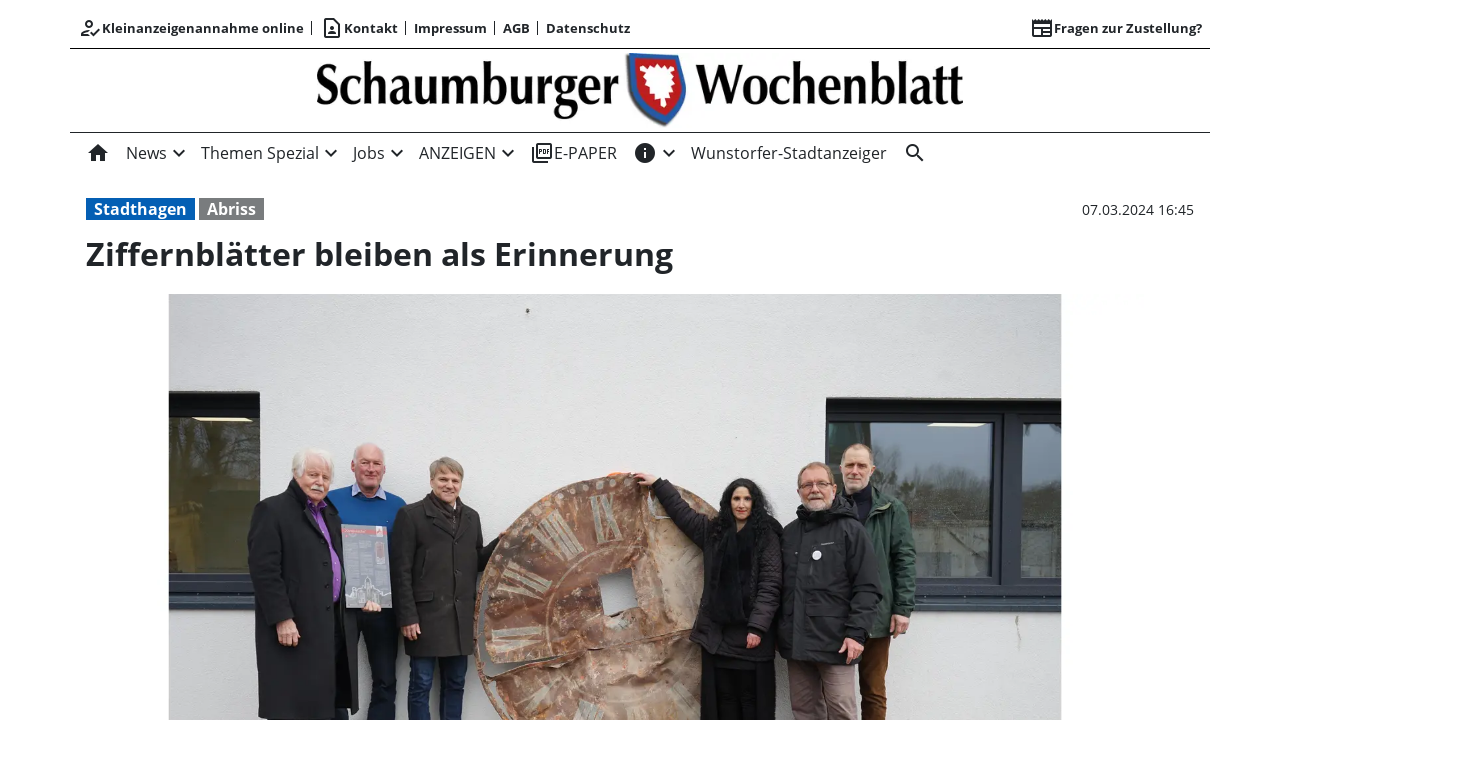

--- FILE ---
content_type: text/html; charset=utf-8
request_url: https://www.schaumburger-wochenblatt.de/ziffernblaetter-bleiben-als-erinnerung/cnt-id-ps-7d06c159-a285-4ded-982f-f629b74d7607
body_size: 42709
content:
<!DOCTYPE html><!--suppress HtmlUnknownTarget --><html lang="de"><head>
  <meta charset="utf-8">
  <title>Ziffernblätter bleiben als Erinnerung | Schaumburger Wochenblatt</title>
  <meta name="viewport" content="width=device-width, initial-scale=1">
  <style>body {display: none;}</style>
  <!-- Consentmanager.de -->
<script>if(!("gdprAppliesGlobally" in window)){window.gdprAppliesGlobally=true}if(!("cmp_id" in window)||window.cmp_id<1){window.cmp_id=0}if(!("cmp_cdid" in window)){window.cmp_cdid="8b61f997b14e2"}if(!("cmp_params" in window)){window.cmp_params=""}if(!("cmp_host" in window)){window.cmp_host="c.delivery.consentmanager.net"}if(!("cmp_cdn" in window)){window.cmp_cdn="cdn.consentmanager.net"}if(!("cmp_proto" in window)){window.cmp_proto="https:"}if(!("cmp_codesrc" in window)){window.cmp_codesrc="1"}window.cmp_getsupportedLangs=function(){var b=["DE","EN","FR","IT","NO","DA","FI","ES","PT","RO","BG","ET","EL","GA","HR","LV","LT","MT","NL","PL","SV","SK","SL","CS","HU","RU","SR","ZH","TR","UK","AR","BS"];if("cmp_customlanguages" in window){for(var a=0;a<window.cmp_customlanguages.length;a++){b.push(window.cmp_customlanguages[a].l.toUpperCase())}}return b};window.cmp_getRTLLangs=function(){var a=["AR"];if("cmp_customlanguages" in window){for(var b=0;b<window.cmp_customlanguages.length;b++){if("r" in window.cmp_customlanguages[b]&&window.cmp_customlanguages[b].r){a.push(window.cmp_customlanguages[b].l)}}}return a};window.cmp_getlang=function(a){if(typeof(a)!="boolean"){a=true}if(a&&typeof(cmp_getlang.usedlang)=="string"&&cmp_getlang.usedlang!==""){return cmp_getlang.usedlang}return window.cmp_getlangs()[0]};window.cmp_extractlang=function(a){if(a.indexOf("cmplang=")!=-1){a=a.substr(a.indexOf("cmplang=")+8,2).toUpperCase();if(a.indexOf("&")!=-1){a=a.substr(0,a.indexOf("&"))}}else{a=""}return a};window.cmp_getlangs=function(){var g=window.cmp_getsupportedLangs();var c=[];var f=location.hash;var e=location.search;var j="cmp_params" in window?window.cmp_params:"";var a="languages" in navigator?navigator.languages:[];if(cmp_extractlang(f)!=""){c.push(cmp_extractlang(f))}else{if(cmp_extractlang(e)!=""){c.push(cmp_extractlang(e))}else{if(cmp_extractlang(j)!=""){c.push(cmp_extractlang(j))}else{if("cmp_setlang" in window&&window.cmp_setlang!=""){c.push(window.cmp_setlang.toUpperCase())}else{if("cmp_langdetect" in window&&window.cmp_langdetect==1){c.push(window.cmp_getPageLang())}else{if(a.length>0){for(var d=0;d<a.length;d++){c.push(a[d])}}if("language" in navigator){c.push(navigator.language)}if("userLanguage" in navigator){c.push(navigator.userLanguage)}}}}}}var h=[];for(var d=0;d<c.length;d++){var b=c[d].toUpperCase();if(b.length<2){continue}if(g.indexOf(b)!=-1){h.push(b)}else{if(b.indexOf("-")!=-1){b=b.substr(0,2)}if(g.indexOf(b)!=-1){h.push(b)}}}if(h.length==0&&typeof(cmp_getlang.defaultlang)=="string"&&cmp_getlang.defaultlang!==""){return[cmp_getlang.defaultlang.toUpperCase()]}else{return h.length>0?h:["EN"]}};window.cmp_getPageLangs=function(){var a=window.cmp_getXMLLang();if(a!=""){a=[a.toUpperCase()]}else{a=[]}a=a.concat(window.cmp_getLangsFromURL());return a.length>0?a:["EN"]};window.cmp_getPageLang=function(){var a=window.cmp_getPageLangs();return a.length>0?a[0]:""};window.cmp_getLangsFromURL=function(){var c=window.cmp_getsupportedLangs();var b=location;var m="toUpperCase";var g=b.hostname[m]()+".";var a=b.pathname[m]()+"/";var f=[];for(var e=0;e<c.length;e++){var j=a.substring(0,c[e].length+1);if(g.substring(0,c[e].length+1)==c[e]+"."){f.push(c[e][m]())}else{if(c[e].length==5){var k=c[e].substring(3,5)+"-"+c[e].substring(0,2);if(g.substring(0,k.length+1)==k+"."){f.push(c[e][m]())}}else{if(j==c[e]+"/"||j=="/"+c[e]){f.push(c[e][m]())}else{if(j==c[e].replace("-","/")+"/"||j=="/"+c[e].replace("-","/")){f.push(c[e][m]())}else{if(c[e].length==5){var k=c[e].substring(3,5)+"-"+c[e].substring(0,2);var h=a.substring(0,k.length+1);if(h==k+"/"||h==k.replace("-","/")+"/"){f.push(c[e][m]())}}}}}}}return f};window.cmp_getXMLLang=function(){var c=document.getElementsByTagName("html");if(c.length>0){var c=c[0]}else{c=document.documentElement}if(c&&c.getAttribute){var a=c.getAttribute("xml:lang");if(typeof(a)!="string"||a==""){a=c.getAttribute("lang")}if(typeof(a)=="string"&&a!=""){var b=window.cmp_getsupportedLangs();return b.indexOf(a.toUpperCase())!=-1||b.indexOf(a.substr(0,2).toUpperCase())!=-1?a:""}else{return""}}};(function(){var B=document;var C=B.getElementsByTagName;var o=window;var t="";var h="";var k="";var D=function(e){var i="cmp_"+e;e="cmp"+e+"=";var d="";var l=e.length;var G=location;var H=G.hash;var w=G.search;var u=H.indexOf(e);var F=w.indexOf(e);if(u!=-1){d=H.substring(u+l,9999)}else{if(F!=-1){d=w.substring(F+l,9999)}else{return i in o&&typeof(o[i])!=="function"?o[i]:""}}var E=d.indexOf("&");if(E!=-1){d=d.substring(0,E)}return d};var j=D("lang");if(j!=""){t=j;k=t}else{if("cmp_getlang" in o){t=o.cmp_getlang().toLowerCase();h=o.cmp_getlangs().slice(0,3).join("_");k=o.cmp_getPageLangs().slice(0,3).join("_");if("cmp_customlanguages" in o){var m=o.cmp_customlanguages;for(var x=0;x<m.length;x++){var a=m[x].l.toLowerCase();if(a==t){t="en"}}}}}var q=("cmp_proto" in o)?o.cmp_proto:"https:";if(q!="http:"&&q!="https:"){q="https:"}var n=("cmp_ref" in o)?o.cmp_ref:location.href;if(n.length>300){n=n.substring(0,300)}var z=function(d){var I=B.createElement("script");I.setAttribute("data-cmp-ab","1");I.type="text/javascript";I.async=true;I.src=d;var H=["body","div","span","script","head"];var w="currentScript";var F="parentElement";var l="appendChild";var G="body";if(B[w]&&B[w][F]){B[w][F][l](I)}else{if(B[G]){B[G][l](I)}else{for(var u=0;u<H.length;u++){var E=C(H[u]);if(E.length>0){E[0][l](I);break}}}}};var b=D("design");var c=D("regulationkey");var y=D("gppkey");var s=D("att");var f=o.encodeURIComponent;var g=false;try{g=B.cookie.length>0}catch(A){g=false}var p=q+"//"+o.cmp_host+"/delivery/cmp.php?";p+=("cmp_id" in o&&o.cmp_id>0?"id="+o.cmp_id:"")+("cmp_cdid" in o?"&cdid="+o.cmp_cdid:"")+"&h="+f(n);p+=(b!=""?"&cmpdesign="+f(b):"")+(c!=""?"&cmpregulationkey="+f(c):"")+(y!=""?"&cmpgppkey="+f(y):"");p+=(s!=""?"&cmpatt="+f(s):"")+("cmp_params" in o?"&"+o.cmp_params:"")+(g?"&__cmpfcc=1":"");z(p+"&l="+f(t)+"&ls="+f(h)+"&lp="+f(k)+"&o="+(new Date()).getTime());var r="js";var v=D("debugunminimized")!=""?"":".min";if(D("debugcoverage")=="1"){r="instrumented";v=""}if(D("debugtest")=="1"){r="jstests";v=""}z(q+"//"+o.cmp_cdn+"/delivery/"+r+"/cmp_final"+v+".js")})();window.cmp_addFrame=function(b){if(!window.frames[b]){if(document.body){var a=document.createElement("iframe");a.style.cssText="display:none";if("cmp_cdn" in window&&"cmp_ultrablocking" in window&&window.cmp_ultrablocking>0){a.src="//"+window.cmp_cdn+"/delivery/empty.html"}a.name=b;a.setAttribute("title","Intentionally hidden, please ignore");a.setAttribute("role","none");a.setAttribute("tabindex","-1");document.body.appendChild(a)}else{window.setTimeout(window.cmp_addFrame,10,b)}}};window.cmp_rc=function(c,b){var l="";try{l=document.cookie}catch(h){l=""}var j="";var f=0;var g=false;while(l!=""&&f<100){f++;while(l.substr(0,1)==" "){l=l.substr(1,l.length)}var k=l.substring(0,l.indexOf("="));if(l.indexOf(";")!=-1){var m=l.substring(l.indexOf("=")+1,l.indexOf(";"))}else{var m=l.substr(l.indexOf("=")+1,l.length)}if(c==k){j=m;g=true}var d=l.indexOf(";")+1;if(d==0){d=l.length}l=l.substring(d,l.length)}if(!g&&typeof(b)=="string"){j=b}return(j)};window.cmp_stub=function(){var a=arguments;__cmp.a=__cmp.a||[];if(!a.length){return __cmp.a}else{if(a[0]==="ping"){if(a[1]===2){a[2]({gdprApplies:gdprAppliesGlobally,cmpLoaded:false,cmpStatus:"stub",displayStatus:"hidden",apiVersion:"2.2",cmpId:31},true)}else{a[2](false,true)}}else{if(a[0]==="getUSPData"){a[2]({version:1,uspString:window.cmp_rc("__cmpccpausps","1---")},true)}else{if(a[0]==="getTCData"){__cmp.a.push([].slice.apply(a))}else{if(a[0]==="addEventListener"||a[0]==="removeEventListener"){__cmp.a.push([].slice.apply(a))}else{if(a.length==4&&a[3]===false){a[2]({},false)}else{__cmp.a.push([].slice.apply(a))}}}}}}};window.cmp_gpp_ping=function(){return{gppVersion:"1.1",cmpStatus:"stub",cmpDisplayStatus:"hidden",signalStatus:"not ready",supportedAPIs:["2:tcfeuv2","5:tcfcav1","7:usnat","8:usca","9:usva","10:usco","11:usut","12:usct"],cmpId:31,sectionList:[],applicableSections:[0],gppString:"",parsedSections:{}}};window.cmp_dsastub=function(){var a=arguments;a[0]="dsa."+a[0];window.cmp_gppstub(a)};window.cmp_gppstub=function(){var c=arguments;__gpp.q=__gpp.q||[];if(!c.length){return __gpp.q}var h=c[0];var g=c.length>1?c[1]:null;var f=c.length>2?c[2]:null;var a=null;var j=false;if(h==="ping"){a=window.cmp_gpp_ping();j=true}else{if(h==="addEventListener"){__gpp.e=__gpp.e||[];if(!("lastId" in __gpp)){__gpp.lastId=0}__gpp.lastId++;var d=__gpp.lastId;__gpp.e.push({id:d,callback:g});a={eventName:"listenerRegistered",listenerId:d,data:true,pingData:window.cmp_gpp_ping()};j=true}else{if(h==="removeEventListener"){__gpp.e=__gpp.e||[];a=false;for(var e=0;e<__gpp.e.length;e++){if(__gpp.e[e].id==f){__gpp.e[e].splice(e,1);a=true;break}}j=true}else{__gpp.q.push([].slice.apply(c))}}}if(a!==null&&typeof(g)==="function"){g(a,j)}};window.cmp_msghandler=function(d){var a=typeof d.data==="string";try{var c=a?JSON.parse(d.data):d.data}catch(f){var c=null}if(typeof(c)==="object"&&c!==null&&"__cmpCall" in c){var b=c.__cmpCall;window.__cmp(b.command,b.parameter,function(h,g){var e={__cmpReturn:{returnValue:h,success:g,callId:b.callId}};d.source.postMessage(a?JSON.stringify(e):e,"*")})}if(typeof(c)==="object"&&c!==null&&"__uspapiCall" in c){var b=c.__uspapiCall;window.__uspapi(b.command,b.version,function(h,g){var e={__uspapiReturn:{returnValue:h,success:g,callId:b.callId}};d.source.postMessage(a?JSON.stringify(e):e,"*")})}if(typeof(c)==="object"&&c!==null&&"__tcfapiCall" in c){var b=c.__tcfapiCall;window.__tcfapi(b.command,b.version,function(h,g){var e={__tcfapiReturn:{returnValue:h,success:g,callId:b.callId}};d.source.postMessage(a?JSON.stringify(e):e,"*")},b.parameter)}if(typeof(c)==="object"&&c!==null&&"__gppCall" in c){var b=c.__gppCall;window.__gpp(b.command,function(h,g){var e={__gppReturn:{returnValue:h,success:g,callId:b.callId}};d.source.postMessage(a?JSON.stringify(e):e,"*")},"parameter" in b?b.parameter:null,"version" in b?b.version:1)}if(typeof(c)==="object"&&c!==null&&"__dsaCall" in c){var b=c.__dsaCall;window.__dsa(b.command,function(h,g){var e={__dsaReturn:{returnValue:h,success:g,callId:b.callId}};d.source.postMessage(a?JSON.stringify(e):e,"*")},"parameter" in b?b.parameter:null,"version" in b?b.version:1)}};window.cmp_setStub=function(a){if(!(a in window)||(typeof(window[a])!=="function"&&typeof(window[a])!=="object"&&(typeof(window[a])==="undefined"||window[a]!==null))){window[a]=window.cmp_stub;window[a].msgHandler=window.cmp_msghandler;window.addEventListener("message",window.cmp_msghandler,false)}};window.cmp_setGppStub=function(a){if(!(a in window)||(typeof(window[a])!=="function"&&typeof(window[a])!=="object"&&(typeof(window[a])==="undefined"||window[a]!==null))){window[a]=window.cmp_gppstub;window[a].msgHandler=window.cmp_msghandler;window.addEventListener("message",window.cmp_msghandler,false)}};if(!("cmp_noiframepixel" in window)){window.cmp_addFrame("__cmpLocator")}if((!("cmp_disableusp" in window)||!window.cmp_disableusp)&&!("cmp_noiframepixel" in window)){window.cmp_addFrame("__uspapiLocator")}if((!("cmp_disabletcf" in window)||!window.cmp_disabletcf)&&!("cmp_noiframepixel" in window)){window.cmp_addFrame("__tcfapiLocator")}if((!("cmp_disablegpp" in window)||!window.cmp_disablegpp)&&!("cmp_noiframepixel" in window)){window.cmp_addFrame("__gppLocator")}if((!("cmp_disabledsa" in window)||!window.cmp_disabledsa)&&!("cmp_noiframepixel" in window)){window.cmp_addFrame("__dsaLocator")}window.cmp_setStub("__cmp");if(!("cmp_disabletcf" in window)||!window.cmp_disabletcf){window.cmp_setStub("__tcfapi")}if(!("cmp_disableusp" in window)||!window.cmp_disableusp){window.cmp_setStub("__uspapi")}if(!("cmp_disablegpp" in window)||!window.cmp_disablegpp){window.cmp_setGppStub("__gpp")}if(!("cmp_disabledsa" in window)||!window.cmp_disabledsa){window.cmp_setGppStub("__dsa")};</script>

<!-- Google tag (gtag.js) -->
<script async src="https://www.googletagmanager.com/gtag/js?id=G-SMVTQD6DQV"></script>
<script>
  window.dataLayer = window.dataLayer || [];
  function gtag(){dataLayer.push(arguments);}
  gtag('js', new Date());

  gtag('config', 'G-SMVTQD6DQV');

</script> 

<!--Netpoint-->
<script type='text/javascript'>window.ADNPM = window.ADNPM || {};ADNPM.cmd = ADNPM.cmd || [];</script>
<script type='text/javascript' src='https://cdn.netpoint-media.de/1270843.js' async='async'></script>

  <link rel="icon" id="appIcon" type="image/x-icon" href="/api/asset/public/media/WlRFNFptUXlZell0TVdSa7ad7QOoZE2EPF79vAo4Hnl9Sf1ezyTh5ILG7X8Kzt8xjs4flTdFJguJixE_66WAzJ3OOTAHNG9XhNBKcfnKSSgIjwgCY_vH1T4zNe487DXNyy9zmzEYAbH5nUVByb8aXA==?preset=favicon"><link rel="apple-touch-icon" href="/api/asset/public/media/WlRFNFptUXlZell0TVdSa7ad7QOoZE2EPF79vAo4Hnl9Sf1ezyTh5ILG7X8Kzt8xjs4flTdFJguJixE_66WAzJ3OOTAHNG9XhNBKcfnKSSgIjwgCY_vH1T4zNe487DXNyy9zmzEYAbH5nUVByb8aXA==?preset=favicon">
  
<script type="text/javascript">
    const  settings = {"pageTitle":"Schaumburger Wochenblatt","favIconAssetUrl":"/api/asset/public/media/WlRFNFptUXlZell0TVdSa7ad7QOoZE2EPF79vAo4Hnl9Sf1ezyTh5ILG7X8Kzt8xjs4flTdFJguJixE_66WAzJ3OOTAHNG9XhNBKcfnKSSgIjwgCY_vH1T4zNe487DXNyy9zmzEYAbH5nUVByb8aXA==?preset=favicon","mediaLabelAssetUrl":"/api/asset/public/media/WXpBME9EUmxaRFl0TVdSaYpDtu2tTO9iUujrQL5raZFds-f1Wt-xK_2K-v2cONu33WTlPfgVGxlMw7aJwtSCbwsS6wX9TM5PcRa50AX2yp9QUo3K7XBR_SuVxMOF5zZ8wIAYDPW1_1-EQL-Its5elg==","cropMode":"enclose","showLink4ArticleTeasers":true,"showAdditionalInfos4ArticlePreviews":false,"showPreviewMetadata":true,"articleTeaserMaxLines":3,"articleTeaserLinkText":"","id2HtmlContent":{"2a200696-4f01-4fdb-8b4a-148bd0a240fb":"IDxkaXYgY2xhc3M9J25ldHBvaW50X2Jhbm5lcic+PC9kaXY+","d05d2c17-a9d7-4094-92a7-f14eabed075b":"PGRpdiBjbGFzcz0nbmV0cG9pbnRfc2t5c2NyYXBlcic+PC9kaXY+","3b7ae8d8-a1ac-4e33-95c3-9e6a5e69db51":"PGRpdiBjbGFzcz0iY29udGFpbmVyIj4gPGRpdiBjbGFzcz0nbmV0cG9pbnRfcmVjdGFuZ2xlJz48L2Rpdj4gPC9kaXY+"},"articleButtonWidth":300,"articleButtonSpacing":25,"bfCacheValidityPeriod":60000,"resourceSeenEnabled":true,"wallDelay":1,"resourceChangeScript":null,"searchQueryPathPrefix":"/search/"};
    const  COOKIE_PROVIDERS = [];
    const  COOKIE_CONSENT_SETTINGS = {"type":"cookieConsentPresentationSettings","version":3,"title":"Helfen Sie uns mit Ihrer Zustimmung","introduction":"Um Ihnen eine optimale Webseite bieten zu können, setzen wir Cookies und vergleichbare Instrumente ein. Einige der eingesetzten Techniken sind essentiell für den technischen Betrieb unseres Webangebots.","footnote":"Mit „Alle akzeptieren“ erklären Sie Ihre Zustimmung zu dem unten genannten Zweck. Dies umfasst auch Ihre Einwilligung zur Datenverarbeitung außerhalb des EWR (Art. 49 (1) (a) DSGVO, Drittlandtransfer), wo das hohe europäische Datenschutzniveau nicht besteht. \nMit „Details…“ können Sie festlegen, welchen Zwecken Sie zustimmen und welchen nicht.\n\nWir und unsere Partner verarbeiten und übermitteln personenbezogene Daten (z.B. Identifier und Browserdaten). Damit können wir statistisch erfassen wie unsere Webseite genutzt wird und so unser Angebot laufend verbessern und finanzieren. Mit Ihrer Zustimmung dürfen wir und unsere Partner außerdem auch Informationen auf Ihrem Gerät speichern und/oder abrufen. Wir nutzen Social-Media-Tools und Dienste von anderen Anbietern, um Kartenausschnitte oder Videos anzeigen zu können und das Teilen von Inhalten zu ermöglichen. Sie können entscheiden, für welche dieser Zwecke wir Ihre Daten speichern und verarbeiten dürfen.\n\nUnter „Cookie Einstellungen“ können Sie Ihre Angaben jederzeit anpassen, ändern oder Datenverarbeitungen ablehnen. ","placeHolderTitle":"Empfohlener redaktioneller Inhalt","placeHolderText":"An dieser Stelle finden Sie externe Inhalte von {PROVIDER_NAMES}. Zum Schutz Ihrer persönlichen Daten werden externe Einbindungen erst angezeigt, wenn Sie dies durch Klick auf \"Inhalte zulassen\" bestätigen:","placeHolderAllowOnce":"Inhalte von {PROVIDER_NAMES} einmalig zulassen","placeHolderAllowAlways":"Inhalte von {PROVIDER_NAMES} immer zulassen","placeHolderFootnote":"Ich bin damit einverstanden, dass mir externe Inhalte angezeigt werden. Damit werden personenbezogene Daten an Drittplattformen übermittelt. Mehr dazu in unserer Datenschutzerklärung."};
    const  CONSENT_MANAGER_SETTINGS = {"enabled":false,"externalType":null,"parameters":null};
    const  OBFUSCATE_PASSWORD = '31.0.2026';
    const  useDummyAds = false
    const device = {"os":"Mac","type":2,"isBot":true};
</script>
  
<script type="text/javascript">
    const  jwt = 'eyJhbGciOiJSUzI1NiJ9.eyJzY29wZSI6IiIsInNlc3Npb25JZCI6ImdXT3JpQXNSdmdPZy1vdFNnc3RaRGJBTWdPYlhha1pnIiwiaXNzIjoiZSIsImV4cCI6MTc2OTkyNjU1MH0.[base64]';
</script>
<link rel="stylesheet" href="/styles-OUTL5BOX.css"><meta property="og:site_name" content="Schaumburger Wochenblatt"><meta property="og:title" content="Ziffernblätter bleiben als Erinnerung | Schaumburger Wochenblatt"><meta property="twitter:card" content="summary"><meta property="twitter:title" content="Ziffernblätter bleiben als Erinnerung | Schaumburger Wochenblatt"><meta property="keywords" content="Stadthagen, Abriss"><meta property="og:url" content="https://www.schaumburger-wochenblatt.de/ziffernblaetter-bleiben-als-erinnerung/cnt-id-ps-7d06c159-a285-4ded-982f-f629b74d7607"><meta name="thumbnail" content="https://www.schaumburger-wochenblatt.de/api/asset/public/media/Tm1GalptWXdPR010TkRNeI3rQJZt9wjVpmpkVoeGlDu4SpLGoD_4ozsdBGgs9hT0oK4W-E1W290CtRrknKk3IDPFA7jZVmzbrwA24s7UGjrL7nAiEKtUocs4QDMg-OBM7fjtbyjzwBTCce_JWUTvkQ==?preset=large16x9"><meta property="og:image" content="https://www.schaumburger-wochenblatt.de/api/asset/public/media/Tm1GalptWXdPR010TkRNeI3rQJZt9wjVpmpkVoeGlDu4SpLGoD_4ozsdBGgs9hT0oK4W-E1W290CtRrknKk3IDPFA7jZVmzbrwA24s7UGjrL7nAiEKtUocs4QDMg-OBM7fjtbyjzwBTCce_JWUTvkQ==?preset=large16x9"><meta property="twitter:image" content="https://www.schaumburger-wochenblatt.de/api/asset/public/media/Tm1GalptWXdPR010TkRNeI3rQJZt9wjVpmpkVoeGlDu4SpLGoD_4ozsdBGgs9hT0oK4W-E1W290CtRrknKk3IDPFA7jZVmzbrwA24s7UGjrL7nAiEKtUocs4QDMg-OBM7fjtbyjzwBTCce_JWUTvkQ==?preset=large16x9"><meta property="og:image:width" content="1600"><meta property="og:image:height" content="900"><meta property="og:type" content="article"><script type="application/ld+json">
{"@context":"https://schema.org","@type":"NewsArticle","headline":"Ziffernblätter bleiben als Erinnerung","image":["https://www.schaumburger-wochenblatt.de/api/asset/public/media/Tm1GalptWXdPR010TkRNeI3rQJZt9wjVpmpkVoeGlDu4SpLGoD_4ozsdBGgs9hT0oK4W-E1W290CtRrknKk3IDPFA7jZVmzbrwA24s7UGjrL7nAiEKtUocs4QDMg-OBM7fjtbyjzwBTCce_JWUTvkQ==?preset=large16x9"],"isAccessibleForFree":"True"}
</script><link rel="canonical" href="https://www.schaumburger-wochenblatt.de/ziffernblaetter-bleiben-als-erinnerung/cnt-id-ps-7d06c159-a285-4ded-982f-f629b74d7607"><meta name="description" content="Der Abriss der „Kohlenkirche“ auf dem ehemaligen Steinkohlenbergwerk am Georgschacht ist abgeschlossen. Die Ziffernblätter am Zechenhaus wurden gesichert, sie werden an das ehemalige Industriedenkmal erinnern."><meta property="og:description" content="Der Abriss der „Kohlenkirche“ auf dem ehemaligen Steinkohlenbergwerk am Georgschacht ist abgeschlossen. Die Ziffernblätter am Zechenhaus wurden gesichert, sie werden an das ehemalige Industriedenkmal erinnern."><meta property="twitter:description" content="Der Abriss der „Kohlenkirche“ auf dem ehemaligen Steinkohlenbergwerk am Georgschacht ist abgeschlossen. Die Ziffernblätter am Zechenhaus wurden gesichert, sie werden an das ehemalige Industriedenkmal erinnern."><meta name="robots" content="max-snippet:350, max-image-preview:large, max-video-preview:-1"><style ng-app-id="ng">[_nghost-ng-c1745235310]{--pscp-background-color: var(--pscp-app-background-color)}</style><style ng-app-id="ng">[_nghost-ng-c2071628769]{position:relative;display:block;pointer-events:none}[_nghost-ng-c2071628769]   .ngx-spinner[_ngcontent-ng-c2071628769]{transition:.35s linear all;display:block;position:absolute;top:5px;left:0px}[_nghost-ng-c2071628769]   .ngx-spinner[_ngcontent-ng-c2071628769]   .ngx-spinner-icon[_ngcontent-ng-c2071628769]{width:14px;height:14px;border:solid 2px transparent;border-top-color:inherit;border-left-color:inherit;border-radius:50%;-webkit-animation:_ngcontent-ng-c2071628769_loading-bar-spinner .4s linear infinite;animation:_ngcontent-ng-c2071628769_loading-bar-spinner .4s linear infinite}[_nghost-ng-c2071628769]   .ngx-bar[_ngcontent-ng-c2071628769]{transition:width .35s;position:absolute;top:0;left:0;width:100%;height:2px;border-bottom-right-radius:1px;border-top-right-radius:1px}[dir=rtl]   [_nghost-ng-c2071628769]   .ngx-bar[_ngcontent-ng-c2071628769]{right:0;left:unset}[fixed=true][_nghost-ng-c2071628769]{z-index:10002}[fixed=true][_nghost-ng-c2071628769]   .ngx-bar[_ngcontent-ng-c2071628769]{position:fixed}[fixed=true][_nghost-ng-c2071628769]   .ngx-spinner[_ngcontent-ng-c2071628769]{position:fixed;top:10px;left:10px}[dir=rtl]   [fixed=true][_nghost-ng-c2071628769]   .ngx-spinner[_ngcontent-ng-c2071628769]{right:10px;left:unset}@-webkit-keyframes _ngcontent-ng-c2071628769_loading-bar-spinner{0%{transform:rotate(0)}to{transform:rotate(360deg)}}@keyframes _ngcontent-ng-c2071628769_loading-bar-spinner{0%{transform:rotate(0)}to{transform:rotate(360deg)}}</style><style ng-app-id="ng">.cookie-consent{--bs-modal-width: calc(100% - 2 * var(--bs-modal-margin))}  .cookie-consent .modal-dialog-scrollable{height:initial}  .cookie-consent .preselected{background-color:var(--pscp-contrast-10pct)}  .cookie-consent .modal-body button{min-width:230px}  .cookie-consent .modal-footer button{min-width:230px}  .cookie-consent--details{display:flex!important;align-items:center}  .cookie-consent__main-dialog{display:flex;max-height:calc(100% - 2 * var(--bs-modal-margin));position:absolute;left:0;right:0;bottom:0}  .cookie-consent__details-dialog{display:flex;max-height:calc(100% - 2 * var(--bs-modal-margin))}  .cookie-consent__button-container-right{width:300px}  .cookie-consent__button-container-right button{width:100%}</style><style id="root-layout-styles">:root{--pscp-converge-rgb : var(--pscp-tint-rgb);--pscp-primary-color : #045FB4;--pscp-contrast-rgb : var(--pscp-shade-rgb);--pscp-preview-inner-gap : var(--pscp-space-m);--pscp-primary-color-rgb : 4, 95, 180;--pscp-preview-teaser-box-4_highlight-preview-background-color : #eee;--pscp-preview-image-border-radius : cropmode=expand;}</style><style ng-app-id="ng">[_nghost-ng-c1002475742]{background-color:var(--pscp-background-color);color:var(--pscp-body-color)}</style><style ng-app-id="ng">.spacing-area[_ngcontent-ng-c2644146054]{background-color:var(--pscp-background-color)}</style><style ng-app-id="ng">.pscp-navigation{display:block;top:var(--pscp-sticky-navigation-position);z-index:var(--pscp-sticky-navigation-z-index)}  .pscp-navigation--sticky.pscp-navigation--sticky-scroll-independent{position:sticky}  .pscp-page-scroll-up .pscp-navigation--sticky{position:sticky}</style><style ng-app-id="ng">[_nghost-ng-c3929099043]{color:var(--pscp-font-color)}</style><style ng-app-id="ng">.scroll-to-top-button[_ngcontent-ng-c2693327316]{position:fixed;bottom:var(--pscp-size-m);right:var(--pscp-size-l);display:flex;border-radius:50%;padding:var(--pscp-space-sm);background:var(--pscp-primary-color);color:var(--pscp-primary-contrast-color);font-size:10px;visibility:hidden;opacity:0;transition-property:opacity,visibility;transition-delay:0s,.3s;transition-duration:.3s,0s;z-index:1030;-webkit-user-select:none;-ms-user-select:none;user-select:none}.show[_ngcontent-ng-c2693327316]{visibility:visible;opacity:1;transition-delay:0s,0s}@media (min-width: 576px){.scroll-to-top-button[_ngcontent-ng-c2693327316]{right:calc(50vw - var(--pscp-container-max-width) / 2 + var(--pscp-size-m))}}@media (min-width: 768px){.scroll-to-top-button[_ngcontent-ng-c2693327316]{right:calc(50vw - var(--pscp-container-max-width) / 2 + var(--pscp-size-m))}}@media (min-width: 992px){.scroll-to-top-button[_ngcontent-ng-c2693327316]{right:calc(50vw - var(--pscp-container-max-width) / 2 + var(--pscp-size-m))}}@media (min-width: 1200px){.scroll-to-top-button[_ngcontent-ng-c2693327316]{right:calc(50vw - var(--pscp-container-max-width) / 2 + var(--pscp-size-m))}}</style><style ng-app-id="ng">.media-area[_ngcontent-ng-c529105589]{color:var(--pscp-font-color);background-color:var(--pscp-background-color);margin-top:0!important;padding-top:var(--pscp-space-m)}</style><style ng-app-id="ng">[_nghost-ng-c407170213]{--separator-color: var(--pscp-font-color)}.root[_ngcontent-ng-c407170213]{color:var(--pscp-font-color);background-color:var(--pscp-background-color)}.nav-root[_ngcontent-ng-c407170213]{display:flex;flex-wrap:nowrap;justify-content:space-between;font-size:13px;font-weight:700;white-space:nowrap}.left[_ngcontent-ng-c407170213]{display:flex;flex-shrink:1;overflow:hidden;max-width:100%}.right[_ngcontent-ng-c407170213]{display:flex;flex-shrink:0;overflow:hidden;max-width:100%}.entries-container[_ngcontent-ng-c407170213] > *[_ngcontent-ng-c407170213]{display:flex;align-items:center}.entries-container[_ngcontent-ng-c407170213] > *[_ngcontent-ng-c407170213]:not(:last-child){position:relative}.entries-container[_ngcontent-ng-c407170213] > *[_ngcontent-ng-c407170213]:not(:last-child):after{border-left:solid var(--separator-color) 1px;content:"";position:absolute;top:5px;bottom:5px;right:0}.menu[_ngcontent-ng-c407170213]{flex-shrink:1;position:relative}.menu-entries[_ngcontent-ng-c407170213]{position:absolute;background:var(--pscp-background-color);z-index:500;display:flex;flex-direction:column}.menu-entries-hidden[_ngcontent-ng-c407170213]{display:none}</style><style ng-app-id="ng">.pscp-navigation-entry[_ngcontent-ng-c144899878]{-webkit-user-select:none;user-select:none;display:inline-flex;align-items:center;flex-wrap:nowrap;gap:var(--pscp-space-sm);cursor:pointer;padding:var(--pscp-navigation-entry-padding, 0);height:var(--pscp-navigation-entry-height, auto)}</style><style ng-app-id="ng">[_nghost-ng-c2365775005]{--color: currentColor}.separator-area[_ngcontent-ng-c2365775005]{background-color:var(--pscp-background-color)}.separator[_ngcontent-ng-c2365775005]{width:100%;background-color:var(--color)}</style><style ng-app-id="ng">.header-area[_ngcontent-ng-c1152875137]{display:flex;justify-content:space-around;color:var(--pscp-font-color);background-color:var(--pscp-background-color)}img[_ngcontent-ng-c1152875137]{max-width:100%;object-fit:contain;object-position:center}</style><style ng-app-id="ng">[_nghost-ng-c614000224]{--l1-color: var(--pscp-font-color);--l1-background-color: var(--pscp-icon-image-navigation-dropdown-background-color, var(--pscp-background-color));--l1-hover-color: var(--pscp-link-hover-color);--l1-hover-background-color: transparent;--l1-text-transform: uppercase;--l1-navigation-entry-padding: var(--pscp-space-sm) var(--pscp-space-m);--l1-font: var(--pscp-main-navi-font, var(--pscp-app-font-family));--l2-color: var(--pscp-font-color);--l2-background-color: var(--l1-background-color);--l2-hover-color: var(--pscp-link-color);--l2-hover-background-color: var(--pscp-contrast-5pct);--l2-text-transform: initial;--l2-navigation-entry-padding: var(--pscp-space-xs) var(--pscp-space-lg);--l2-font: var(--pscp-main-navi-l2-font, var(--l1-font))}ul[_ngcontent-ng-c614000224]{margin:initial;padding:initial}li[_ngcontent-ng-c614000224]{list-style-type:none}.pscp-icon-image-navigation[_ngcontent-ng-c614000224]{position:relative;background-color:var(--pscp-background-color);display:grid;grid-template-columns:1fr auto 1fr;grid-template-rows:1fr;grid-template-areas:"icon logo dummy";gap:var(--pscp-gutter-x);-webkit-user-select:none;user-select:none}.pscp-icon-image-navigation__dropdown_anchor[_ngcontent-ng-c614000224]{position:absolute;width:var(--pscp-icon-image-navigation-dropdown-width, 100%);max-width:100%;top:100%;z-index:100;-webkit-backface-visibility:hidden;-webkit-transform-style:preserve-3d;backface-visibility:hidden;transform-style:preserve-3d;transition:none}@media screen and (min-width: 576px){.pscp-icon-image-navigation__dropdown_anchor[_ngcontent-ng-c614000224]{width:var(--pscp-icon-image-navigation-dropdown-width, auto)}}.pscp-icon-image-navigation__level-1[_ngcontent-ng-c614000224]{--pscp-font-color: var(--l1-color);--pscp-link-color: var(--l1-color);--dropdown-icon-color: var(--l1-color);--pscp-background-color: var(--l1-background-color);--pscp-link-hover-color: var(--l1-hover-color);--hover-background-color: var(--l1-hover-background-color);--text-transform: var(--l1-text-transform);--font: var(--l1-font);--pscp-navigation-entry-padding: var(--l1-navigation-entry-padding);background:var(--pscp-background-color);box-shadow:4px 4px 4px var(--pscp-contrast-30pct);width:100%}.pscp-icon-image-navigation__level-2[_ngcontent-ng-c614000224]{--pscp-font-color: var(--l2-color);--pscp-link-color: var(--l2-color);--pscp-background-color: var(--l2-background-color);--pscp-link-hover-color: var(--l2-hover-color);--hover-background-color: var(--l2-hover-background-color);--text-transform: var(--l2-text-transform);--font: var(--l2-font);--pscp-navigation-entry-padding: var(--l2-navigation-entry-padding);position:relative;margin:0;padding:0;border-radius:0;border:none;background:initial}.pscp-icon-image-navigation__menu-icon-holder[_ngcontent-ng-c614000224], .pscp-icon-image-navigation__right-icon-holder[_ngcontent-ng-c614000224], .pscp-icon-image-navigation__dummy-holder[_ngcontent-ng-c614000224]{min-height:0;display:flex;align-items:center}.pscp-icon-image-navigation__menu-icon-holder[_ngcontent-ng-c614000224]{grid-area:icon;justify-content:left;cursor:pointer;color:var(--pscp-font-color)}.pscp-icon-image-navigation__menu-icon-holder[_ngcontent-ng-c614000224]:hover{color:var(--pscp-link-hover-color)}.pscp-icon-image-navigation__dummy-holder[_ngcontent-ng-c614000224]{grid-area:dummy;visibility:hidden}.pscp-icon-image-navigation__right-icon-holder[_ngcontent-ng-c614000224]{height:100%;justify-content:right}.pscp-icon-image-navigation__image-holder[_ngcontent-ng-c614000224]{grid-area:logo;min-height:0;display:flex;align-items:center;justify-content:center}.pscp-icon-image-navigation__image[_ngcontent-ng-c614000224]{width:100%;height:100%;object-fit:contain;object-position:center}.pscp-icon-image-navigation__toggle[_ngcontent-ng-c614000224]{cursor:pointer;display:flex;align-items:center;margin-right:-4px}.pscp-icon-image-navigation__toggle[_ngcontent-ng-c614000224]:after{content:none}.pscp-icon-image-navigation__toggle-icon[_ngcontent-ng-c614000224]{--pscp-icon-font-size: 32px;color:var(--dropdown-icon-color);padding:var(--pscp-navigation-entry-padding);padding-left:0;padding-bottom:0;padding-top:0}.pscp-icon-image-navigation__item.pscp-icon-image-navigation__item--clicked[_ngcontent-ng-c614000224], .pscp-icon-image-navigation__item[_ngcontent-ng-c614000224]:hover{--pscp-link-color: var(--pscp-link-hover-color);background-color:var(--hover-background-color);--dropdown-icon-color: var(--pscp-link-hover-color)}.pscp-icon-image-navigation__text-and-toggle[_ngcontent-ng-c614000224]{display:flex;align-items:center}.pscp-icon-image-navigation__item-text[_ngcontent-ng-c614000224]{display:flex;flex-grow:1;text-transform:var(--text-transform);font:var(--font)}.pscp-icon-image-navigation__secondary-navigation[_ngcontent-ng-c614000224]{--pscp-background-color: var(--pscp-icon-image-navigation-secondary-background-color, var(--pscp-contrast-5pct));--pscp-link-color: var(--pscp-icon-image-navigation-secondary-font-color, var(--l1-color));--pscp-link-hover-color: var(--pscp-icon-image-navigation-secondary-hover-color, var(--l1-hover-color));--text-transform: initial;--font: var(--pscp-main-navi-secondary-font, var(--l1-font));background-color:var(--pscp-background-color);display:flex;align-items:center;justify-content:space-around;flex-wrap:wrap}</style><style ng-app-id="ng">[_nghost-ng-c1660985467]{--l1-font: var(--pscp-main-navi-font, var(--pscp-app-font-family));--l1-color: var(--pscp-font-color);--l1-dropdown-icon-color: var(--pscp-font-color);--l1-background-color: var(--pscp-background-color);--l1-hover-color: var(--pscp-link-hover-color);--l1-hover-dropdown-icon-color: var(--pscp-link-hover-color);--l1-hover-background-color: var(--pscp-background-color);--l1-open-color: var(--l1-hover-color);--l1-open-background-color: var(--pscp-background-color);--l1-open-dropdown-icon-color: var(--l1-hover-color);--l1-entry-horizontal-padding: var(--pscp-space-sm);--l1-entry-vertical-padding: var(--pscp-space-sm);--l1-entry-height: auto;--l2-font: var(--pscp-main-navi-l2-font, var(--l1-font));--l2-color: var(--pscp-font-color);--l2-background-color: var(--pscp-background-color);--l2-hover-color: var(--pscp-link-hover-color);--l2-hover-background-color: var(--pscp-contrast-5pct);--l2-box-shadow-color: var(--pscp-contrast-30pct);--l2-box-shadow: 4px 4px 4px var(--l2-box-shadow-color);--l2-entry-horizontal-padding: var(--pscp-space-lg);--l2-entry-vertical-padding: var(--pscp-space-xs);--l2-entry-height: auto}.nav-level-1[_ngcontent-ng-c1660985467]{display:flex;flex-wrap:nowrap;width:100%;white-space:nowrap;-webkit-user-select:none;-moz-user-select:none;-ms-user-select:none;user-select:none;border-radius:var(--pscp-nav-top-border-radius, 0) var(--pscp-nav-top-border-radius, 0) 0 0;font:var(--l1-font);--pscp-font-color: var(--l1-color);--pscp-link-color: var(--l1-color);--dropdown-icon-color: var(--l1-dropdown-icon-color);--pscp-background-color: var(--l1-background-color);--pscp-link-hover-color: var(--l1-hover-color);--hover-dropdown-icon-color: var(--l1-hover-dropdown-icon-color);--hover-background-color: var(--l1-hover-background-color);--open-color: var(--l1-open-color);--open-background-color: var(--l1-open-background-color);--open-dropdown-icon-color: var(--l1-open-dropdown-icon-color);--pscp-navigation-entry-padding: var(--l1-entry-vertical-padding) var(--l1-entry-horizontal-padding);--pscp-navigation-entry-height: var(--l1-entry-height);background-color:var(--pscp-background-color)}.nav-level-2[_ngcontent-ng-c1660985467]{--pscp-font-color: var(--l2-color);--pscp-link-color: var(--l2-color);--pscp-background-color: var(--l2-background-color);--pscp-link-hover-color: var(--l2-hover-color);--hover-background-color: var(--l2-hover-background-color);--pscp-navigation-entry-padding: var(--l2-entry-vertical-padding) var(--l2-entry-horizontal-padding);--pscp-navigation-entry-height: var(--l2-entry-height);background-color:var(--pscp-background-color);box-shadow:var(--l2-box-shadow);margin-top:-2px!important;font:var(--l2-font)}.nav-level-1__left[_ngcontent-ng-c1660985467]{flex-shrink:0;overflow:hidden;max-width:100%}.nav-level-1__middle-wrapper[_ngcontent-ng-c1660985467]{position:relative;min-width:0;flex-shrink:1;flex-grow:1;display:flex}.nav-level-1__middle[_ngcontent-ng-c1660985467]{display:flex;overflow-y:scroll;max-width:100%;-ms-overflow-style:none;scrollbar-width:none}.nav-level-1__middle[_ngcontent-ng-c1660985467]::-webkit-scrollbar{display:none}.nav-level-1__right[_ngcontent-ng-c1660985467]{flex-shrink:0;overflow:hidden;max-width:100%}.nav-level-1__entries-container[_ngcontent-ng-c1660985467]{display:flex;flex-wrap:nowrap}.nav-level-1__entries-container[_ngcontent-ng-c1660985467] > *[_ngcontent-ng-c1660985467]{display:flex;align-items:center}.nav-level-1--scrolling[_ngcontent-ng-c1660985467]{pointer-events:none}.dropdown-item[_ngcontent-ng-c1660985467]{background-color:var(--pscp-background-color)}.dropdown-icon[_ngcontent-ng-c1660985467]{color:var(--dropdown-icon-color);display:flex;align-items:center;justify-content:center;cursor:pointer}.nav__item[_ngcontent-ng-c1660985467]{text-transform:var(--text-transform);background-color:var(--pscp-background-color)}.nav__item[_ngcontent-ng-c1660985467]:hover{--pscp-link-color: var(--pscp-link-hover-color);--dropdown-icon-color: var(--hover-dropdown-icon-color);--pscp-background-color: var(--hover-background-color)}.nav__item.nav__item--clicked[_ngcontent-ng-c1660985467], .nav__item.show[_ngcontent-ng-c1660985467]{--pscp-link-color: var(--open-color);--pscp-link-hover-color: var(--open-color);--pscp-font-color: var(--open-color);--dropdown-icon-color: var(--open-dropdown-icon-color);--pscp-background-color: var(--open-background-color)}.nav__level-1-item--first[_ngcontent-ng-c1660985467]{--pscp-navigation-entry-padding: var(--l1-entry-vertical-padding) var(--l1-entry-horizontal-padding) var(--l1-entry-vertical-padding) 0}.nav__level-1-item--last[_ngcontent-ng-c1660985467]{--pscp-navigation-entry-padding: var(--l1-entry-vertical-padding) 0 var(--l1-entry-vertical-padding) var(--l1-entry-horizontal-padding)}.nav__level-1-item--last[_ngcontent-ng-c1660985467]   .dropdown-button[_ngcontent-ng-c1660985467]{margin:0}.dropup[_ngcontent-ng-c1660985467], .dropright[_ngcontent-ng-c1660985467], .dropdown[_ngcontent-ng-c1660985467], .dropleft[_ngcontent-ng-c1660985467]{position:static}.dropdown-menu[_ngcontent-ng-c1660985467]{border:none;padding:0;border-radius:0}.dropdown-item[_ngcontent-ng-c1660985467]{padding:0}.dropdown-item[_ngcontent-ng-c1660985467]:active{color:var(--pscp-link-color)}.main[_ngcontent-ng-c1660985467]{position:relative}.fixed-nav-spacer[_ngcontent-ng-c1660985467]{height:37px}.scroll-button-left[_ngcontent-ng-c1660985467]{left:0;color:transparent;background:transparent;display:none;align-items:center;justify-content:center;position:absolute;top:0;bottom:0}.scroll-button-right[_ngcontent-ng-c1660985467]{right:0;color:transparent;background:transparent;display:none;align-items:center;justify-content:center;position:absolute;top:0;bottom:0}.scroll-button-left-visible[_ngcontent-ng-c1660985467]   .scroll-button-left[_ngcontent-ng-c1660985467]{color:var(--l1-color);background-color:var(--pscp-background-color);display:flex}.scroll-button-left-visible[_ngcontent-ng-c1660985467]   .scroll-button-left[_ngcontent-ng-c1660985467]:hover{color:var(--l1-hover-color)}.scroll-button-right-visible[_ngcontent-ng-c1660985467]   .scroll-button-right[_ngcontent-ng-c1660985467]{color:var(--l1-color);background-color:var(--pscp-background-color);display:flex}.scroll-button-right-visible[_ngcontent-ng-c1660985467]   .scroll-button-right[_ngcontent-ng-c1660985467]:hover{color:var(--l1-hover-color)}.dropdown-toggle[_ngcontent-ng-c1660985467]{cursor:pointer}.dropdown-toggle[_ngcontent-ng-c1660985467]:after{content:none}.dropdown-button[_ngcontent-ng-c1660985467]{margin-left:calc(-1 * var(--l1-entry-horizontal-padding));margin-right:calc(-6px + var(--l1-entry-horizontal-padding))}</style><style ng-app-id="ng">[_nghost-ng-c2189835443]{--pscp-border-color: var(--pscp-font-color);--pscp-border-width: thick}.search-bar[_ngcontent-ng-c2189835443]{display:flex;width:100%;border-color:var(--pscp-border-color);border-style:solid;border-width:var(--pscp-border-width)}.search-button[_ngcontent-ng-c2189835443]{display:flex;align-items:center;justify-content:space-around;border:none;background-color:var(--pscp-border-color);color:var(--pscp-background-color);width:40px;margin:-1px}.query-input[_ngcontent-ng-c2189835443]{border-style:none;color:var(--pscp-font-color);background-color:var(--pscp-background-color)}.query-input[_ngcontent-ng-c2189835443]:focus{outline:none!important}</style><style ng-app-id="ng">.pscp-article-layout-container{background-color:var(--pscp-background-color)}.pscp-article-layout-container>*:not(:first-child){display:none}
</style><style ng-app-id="ng">@charset "UTF-8";@media (max-width: 575.98px){.d-xs-only-none[_ngcontent-ng-c1157656620]{display:none!important}}@media (min-width: 576px) and (max-width: 767.98px){.d-sm-only-none[_ngcontent-ng-c1157656620]{display:none!important}}@media (min-width: 768px) and (max-width: 991.98px){.d-md-only-none[_ngcontent-ng-c1157656620]{display:none!important}}@media (min-width: 992px) and (max-width: 1199.98px){.d-lg-only-none[_ngcontent-ng-c1157656620]{display:none!important}}@media (min-width: 1200px){.d-xl-only-none[_ngcontent-ng-c1157656620]{display:none!important}}@media (max-width: 767.98px){.d-xs-to-sm-none[_ngcontent-ng-c1157656620]{display:none!important}}@media (max-width: 991.98px){.d-xs-to-md-none[_ngcontent-ng-c1157656620]{display:none!important}}@media (max-width: 1199.98px){.d-xs-to-lg-none[_ngcontent-ng-c1157656620]{display:none!important}}[_nghost-ng-c1157656620]{--l1-font-size: var(--pscp-font-size-xs);--l2-font-size: var(--pscp-font-size-xxs)}.portal-footer[_ngcontent-ng-c1157656620]{color:var(--pscp-font-color);background-color:var(--pscp-background-color);position:relative;z-index:99}.portal-footer[_ngcontent-ng-c1157656620]   .first[_ngcontent-ng-c1157656620]{font-weight:700;font-size:var(--l1-font-size)}.portal-footer[_ngcontent-ng-c1157656620]   .second[_ngcontent-ng-c1157656620]{font-size:var(--l2-font-size)}.portal-footer[_ngcontent-ng-c1157656620]   .second[_ngcontent-ng-c1157656620]   [_ngcontent-ng-c1157656620]:not(:last-child):after{content:", "}</style><style ng-app-id="ng">@charset "UTF-8";@media (max-width: 575.98px){.d-xs-only-none[_ngcontent-ng-c1102243539]{display:none!important}}@media (min-width: 576px) and (max-width: 767.98px){.d-sm-only-none[_ngcontent-ng-c1102243539]{display:none!important}}@media (min-width: 768px) and (max-width: 991.98px){.d-md-only-none[_ngcontent-ng-c1102243539]{display:none!important}}@media (min-width: 992px) and (max-width: 1199.98px){.d-lg-only-none[_ngcontent-ng-c1102243539]{display:none!important}}@media (min-width: 1200px){.d-xl-only-none[_ngcontent-ng-c1102243539]{display:none!important}}@media (max-width: 767.98px){.d-xs-to-sm-none[_ngcontent-ng-c1102243539]{display:none!important}}@media (max-width: 991.98px){.d-xs-to-md-none[_ngcontent-ng-c1102243539]{display:none!important}}@media (max-width: 1199.98px){.d-xs-to-lg-none[_ngcontent-ng-c1102243539]{display:none!important}}  .asset-lightbox{--pscp-font-color: var(--pscp-asset-lightbox-font-color, var(--pscp-tint));--pscp-background-color: var(--pscp-asset-lightbox-background-color, var(--pscp-shade));--pscp-overlay-text-inner-width: var(--pscp-container-max-width);--pscp-overlay-text-text-align: center;--_horizontal-control-pos: 10px;--_control-size: 44px;--bs-modal-bg: var(--pscp-background-color);--bs-modal-color: var(--pscp-font-color);--swiper-navigation-color: var(--pscp-primary-color);--swiper-pagination-color: var(--pscp-primary-color);--swiper-navigation-size: var(--_control-size);--swiper-pagination-bullet-inactive-color: var(--pscp-primary-color)}  .asset-lightbox .swiper{height:100%}  .asset-lightbox .swiper-button-prev{left:var(--_horizontal-control-pos)}  .asset-lightbox .swiper-button-next{right:var(--_horizontal-control-pos)}  .asset-lightbox .swiper-pagination{top:0;bottom:initial!important}  .asset-lightbox .swiper.swiper__zooming app-overlay-text,   .asset-lightbox .swiper-slide-zoomed app-overlay-text{display:none}  .asset-lightbox__wrapper{position:relative;width:100%;height:100%}  .asset-lightbox__close-button{position:absolute;cursor:pointer;top:0;right:0;color:var(--pscp-primary-color);line-height:var(--pscp-font-size-m);--bs-btn-padding-x: 0;--bs-btn-padding-y: 0;--bs-btn-hover-border-color: transparent;z-index:2}  .asset-lightbox__close-button span.material-icons{--scale: 1.8;width:calc(var(--pscp-icon-font-size) * var(--scale));height:calc(var(--pscp-icon-font-size) * var(--scale));font-size:calc(var(--pscp-icon-font-size) * var(--scale))}</style><style ng-app-id="ng">.metadata-info[_ngcontent-ng-c1458499320]{white-space:nowrap;overflow:hidden;position:relative}.metadata-info[_ngcontent-ng-c1458499320] > a[_ngcontent-ng-c1458499320]{color:#fff}.metadata-info[_ngcontent-ng-c1458499320]:before{content:" ";width:var(--metadata-info-fader-width);height:100%;position:absolute;right:0;background:var(--pscp-background-color);mask-image:linear-gradient(to right,#0000,#000);-webkit-mask-image:linear-gradient(to right,rgba(0,0,0,0),rgb(0,0,0))}.metadata-info--location[_ngcontent-ng-c1458499320]{background-color:var(--pscp-primary-color)}.metadata-info--department[_ngcontent-ng-c1458499320], .metadata-info--tag[_ngcontent-ng-c1458499320], .metadata-info--person[_ngcontent-ng-c1458499320]{background-color:var(--pscp-contrast-60pct)}.date-info[_ngcontent-ng-c1458499320]{font-size:14px}</style><style ng-app-id="ng">[_nghost-ng-c3086137312]{-webkit-user-select:initial!important;user-select:initial!important}.headline__open-article-button[_ngcontent-ng-c3086137312]{display:inline-block;margin-left:var(--pscp-space-m)}</style><style ng-app-id="ng">.asset-slider__image-wrapper[_ngcontent-ng-c940124436]{position:relative;width:100%;aspect-ratio:16/9}.asset-slider__image[_ngcontent-ng-c940124436]{cursor:pointer;width:100%;height:100%;object-fit:contain;object-position:center}.asset-slider__text-below-image[_ngcontent-ng-c940124436]{font-size:var(--pscp-font-size-xs);background-color:var(--pscp-contrast-10pct)}.asset-slider__right-text[_ngcontent-ng-c940124436], .asset-slider__text-below-image[_ngcontent-ng-c940124436], .asset-slider__overlay-text[_ngcontent-ng-c940124436], .asset-slider__overlay-text-with-icon[_ngcontent-ng-c940124436]{display:none}@media screen and (min-width: 768px){.asset-slider--desktop-two-lines-within-image[_ngcontent-ng-c940124436]   .asset-slider__overlay-text[_ngcontent-ng-c940124436]{display:initial}.asset-slider--desktop-underneath-image[_ngcontent-ng-c940124436]   .asset-slider__text-below-image[_ngcontent-ng-c940124436]{display:block}.asset-slider--desktop-right-of-image.asset-slider[_ngcontent-ng-c940124436]{display:grid;grid-auto-columns:1fr;grid-template-columns:1.6fr .4fr;grid-template-rows:1fr;gap:var(--pscp-space-lg)}.asset-slider--desktop-right-of-image.asset-slider[_ngcontent-ng-c940124436]   .asset-slider__swiper[_ngcontent-ng-c940124436]{grid-area:1/1/2/2}.asset-slider--desktop-right-of-image.asset-slider[_ngcontent-ng-c940124436]   .asset-slider__right-text[_ngcontent-ng-c940124436]{grid-area:1/2/2/3;margin-bottom:20px;font-size:var(--pscp-font-size-xs);display:flex;flex-wrap:nowrap;justify-content:space-between;align-items:flex-end}.asset-slider--desktop-right-of-image[_ngcontent-ng-c940124436]   .asset-slider__right-text[_ngcontent-ng-c940124436]{display:block}.asset-slider--desktop-icon-and-overlay[_ngcontent-ng-c940124436]   .asset-slider__overlay-text-with-icon[_ngcontent-ng-c940124436]{display:initial}}@media screen and (max-width: 767px){.asset-slider--mobile-two-lines-within-image[_ngcontent-ng-c940124436]   .asset-slider__overlay-text[_ngcontent-ng-c940124436]{display:initial}.asset-slider--mobile-underneath-image[_ngcontent-ng-c940124436]   .asset-slider__text-below-image[_ngcontent-ng-c940124436]{display:block}.asset-slider--mobile-right-of-image.asset-slider[_ngcontent-ng-c940124436]{display:grid;grid-auto-columns:1fr;grid-template-columns:1.6fr .4fr;grid-template-rows:1fr;gap:var(--pscp-space-lg)}.asset-slider--mobile-right-of-image.asset-slider[_ngcontent-ng-c940124436]   .asset-slider__swiper[_ngcontent-ng-c940124436]{grid-area:1/1/2/2}.asset-slider--mobile-right-of-image.asset-slider[_ngcontent-ng-c940124436]   .asset-slider__right-text[_ngcontent-ng-c940124436]{grid-area:1/2/2/3;margin-bottom:20px;font-size:var(--pscp-font-size-xs);display:flex;flex-wrap:nowrap;justify-content:space-between;align-items:flex-end}.asset-slider--mobile-right-of-image[_ngcontent-ng-c940124436]   .asset-slider__right-text[_ngcontent-ng-c940124436]{display:block}.asset-slider--mobile-icon-and-overlay[_ngcontent-ng-c940124436]   .asset-slider__overlay-text-with-icon[_ngcontent-ng-c940124436]{display:initial}}</style><style ng-app-id="ng">@keyframes _ngcontent-ng-c2234590565_delay-overflow{0%{overflow:hidden}}.overlay-text[_ngcontent-ng-c2234590565]{--line-height: 1.5em;--minimized-maximum-lines: 2;--maximized-maximum-lines: 99;--_outer-width: var(--pscp-overlay-text-outer-width, 100%);--_inner-width: var(--pscp-overlay-text-inner-width, 100%);--_text-align: var(--pscp-overlay-text-text-align, initial);--maximum-lines: var(--minimized-maximum-lines);line-height:var(--line-height);position:absolute;bottom:-1px;left:calc((100% - var(--_outer-width)) / 2);right:calc((100% - var(--_outer-width)) / 2);display:flex;justify-content:center;overflow:hidden;max-height:100%;z-index:1;-webkit-user-select:none;-moz-user-select:none;-ms-user-select:none;user-select:none}.overlay-text[_ngcontent-ng-c2234590565]:after{position:absolute;content:"";height:400%;left:0;right:0;bottom:0;z-index:-1;background:var(--pscp-background-color);mask-image:linear-gradient(0deg,#000,#0000);-webkit-mask-image:linear-gradient(0deg,rgb(0,0,0),rgba(0,0,0,0))}.overlay-text__inner-container[_ngcontent-ng-c2234590565]{position:relative;width:var(--_inner-width)}.overlay-text__button[_ngcontent-ng-c2234590565]{visibility:hidden}.overlay-text__button--visible[_ngcontent-ng-c2234590565]   .overlay-text__button[_ngcontent-ng-c2234590565]{visibility:visible}.overlay-text__maximized-icon[_ngcontent-ng-c2234590565]{display:none}.overlay-text__minimized-icon[_ngcontent-ng-c2234590565]{display:block}.overlay-text.overlay-text--maximized[_ngcontent-ng-c2234590565]{--maximum-lines: var(--maximized-maximum-lines);display:flex}.overlay-text.overlay-text--maximized[_ngcontent-ng-c2234590565]   .overlay-text__maximized-icon[_ngcontent-ng-c2234590565]{display:block}.overlay-text.overlay-text--maximized[_ngcontent-ng-c2234590565]   .overlay-text__minimized-icon[_ngcontent-ng-c2234590565]{display:none}.overlay-text.overlay-text--maximized[_ngcontent-ng-c2234590565]   .overlay-text__text-and-button[_ngcontent-ng-c2234590565]{max-height:100%;overflow:auto;animation:.2s _ngcontent-ng-c2234590565_delay-overflow}@media (hover: hover) and (pointer: fine){.overlay-text[_ngcontent-ng-c2234590565]:hover{--maximum-lines: var(--maximized-maximum-lines);display:flex}.overlay-text[_ngcontent-ng-c2234590565]:hover   .overlay-text__maximized-icon[_ngcontent-ng-c2234590565]{display:block}.overlay-text[_ngcontent-ng-c2234590565]:hover   .overlay-text__minimized-icon[_ngcontent-ng-c2234590565]{display:none}.overlay-text[_ngcontent-ng-c2234590565]:hover   .overlay-text__text-and-button[_ngcontent-ng-c2234590565]{max-height:100%;overflow:auto;animation:.2s delay-overflow}}.overlay-text__text-and-button[_ngcontent-ng-c2234590565]{position:relative}.overlay-text__text-and-button.overlay-text__text-and-button--check-overflow[_ngcontent-ng-c2234590565]{--maximum-lines: var(--minimized-maximum-lines);position:absolute;bottom:0;width:100%;visibility:hidden}.overlay-text__text-and-button.overlay-text__text-and-button--check-overflow[_ngcontent-ng-c2234590565]   *[_ngcontent-ng-c2234590565]{visibility:hidden!important}.overlay-text__text[_ngcontent-ng-c2234590565]{transition:max-height .2s ease;max-height:calc(var(--line-height) * var(--maximum-lines));min-height:calc(var(--line-height) * 1);text-align:var(--_text-align)}</style><style ng-app-id="ng">.media-buttons--float-right[_ngcontent-ng-c3455783677]{width:100%}.media-buttons--float-right[_ngcontent-ng-c3455783677]   .media-buttons__button[_ngcontent-ng-c3455783677]{padding-bottom:var(--pscp-space-lg)}.media-buttons--inline[_ngcontent-ng-c3455783677]{--_button-width: 100%;display:flex;min-width:0;flex-wrap:wrap;justify-content:center;row-gap:var(--pscp-gutter-y);margin:0 calc(-.5 * var(--pscp-gutter-x))}.media-buttons--inline[_ngcontent-ng-c3455783677]   .media-buttons__button[_ngcontent-ng-c3455783677]{padding-left:calc(.5 * var(--pscp-gutter-x));padding-right:calc(.5 * var(--pscp-gutter-x));width:var(--_button-width)}@media screen and (min-width: 576px){.media-buttons--float-right[_ngcontent-ng-c3455783677]{float:right;width:var(--article-button-media-width)}.media-buttons--float-right[_ngcontent-ng-c3455783677]   .media-buttons__button[_ngcontent-ng-c3455783677]{padding-left:var(--pscp-space-xxl);padding-bottom:var(--pscp-space-lg)}}@media screen and (min-width: 768px){.media-buttons--inline[_ngcontent-ng-c3455783677]{--_button-width: 50% }}@media screen and (min-width: 992px){.media-buttons--inline[_ngcontent-ng-c3455783677]{--_button-width: calc(100% / 3)}}</style><style ng-app-id="ng">[_nghost-ng-c1151818505]{width:100%;max-width:100%;display:flex;justify-content:center}.media[_ngcontent-ng-c1151818505]{display:block;position:relative;width:100%;max-width:100%}.media--show-hint[_ngcontent-ng-c1151818505]:after{content:"";position:absolute;left:0;top:calc(-1 * (var(--pscp-media-header-height) + var(--pscp-media-header-margin-bottom)));width:100%;height:var(--pscp-media-header-height);margin-bottom:var(--pscp-media-header-margin-bottom);z-index:1;background:var(--pscp-media-label-url) no-repeat bottom var(--_media-header-position);background-size:contain}.media__image[_ngcontent-ng-c1151818505]{width:100%;height:100%;object-fit:contain}.media--media-hint-left[_ngcontent-ng-c1151818505]{--_media-header-position: left}.media--media-hint-right[_ngcontent-ng-c1151818505]{--_media-header-position: right}.media--media-hint-center[_ngcontent-ng-c1151818505]{--_media-header-position: center}</style><style ng-app-id="ng">.media-area[_ngcontent-ng-c186117069]{color:var(--pscp-font-color);background-color:var(--pscp-background-color)}</style><style ng-app-id="ng">.author[_ngcontent-ng-c2119631707]{display:flex;flex-direction:row;flex-wrap:nowrap;gap:var(--pscp-space-m)}.author__image[_ngcontent-ng-c2119631707]{border-radius:50%;width:100px;aspect-ratio:1}.separator[_ngcontent-ng-c2119631707]{width:100px;margin-top:8px;margin-bottom:8px}.name[_ngcontent-ng-c2119631707]{position:relative;display:inline-block;font-size:var(--pscp-font-size-lg);font-weight:700}.profile[_ngcontent-ng-c2119631707]{font-size:var(--pscp-font-size-sm);color:var(--pscp-contrast-80pct)}.author__article-list-link[_ngcontent-ng-c2119631707]{font-size:var(--pscp-font-size-sm);color:var(--pscp-link-hover-color);font-weight:700}@media all and (max-width: 768px){.author-root[_ngcontent-ng-c2119631707]{clear:both}}</style><style ng-app-id="ng">.article-navigation[_ngcontent-ng-c1120269233]{position:relative;z-index:100}.article-navigation[_ngcontent-ng-c1120269233]   a[_ngcontent-ng-c1120269233]{font-size:.83em;white-space:nowrap}</style><style ng-app-id="ng">[_nghost-ng-c3367872255]{max-width:100%;--pscp-background-color: var(--infobox-background);--pscp-preview-background-color: transparent;--headline-font-size: var(--pscp-font-size-lg)}.headline[_ngcontent-ng-c3367872255]{color:var(--pscp-primary-color);font-weight:700;font-size:var(--headline-font-size)}.preview-slider-area[_ngcontent-ng-c3367872255]{background-color:var(--pscp-background-color);color:var(--pscp-font-color)}</style><style ng-app-id="ng">.preview-slider__space-between-provider[_ngcontent-ng-c151907675]{width:var(--pscp-gutter-x)}.preview-slider__preview-holder[_ngcontent-ng-c151907675]{height:100%}[_ngcontent-ng-c151907675]:not(.swiper--auto-slides)   .swiper-wrapper-placeholder[_ngcontent-ng-c151907675]{display:flex;gap:var(--pscp-gutter-x)}[_ngcontent-ng-c151907675]:not(.swiper--auto-slides)   .swiper-wrapper-placeholder[_ngcontent-ng-c151907675] > *[_ngcontent-ng-c151907675]{flex:1;min-width:0;height:initial}[_ngcontent-ng-c151907675]:not(.swiper--auto-slides)   .swiper-wrapper-placeholder[_ngcontent-ng-c151907675] > *[_ngcontent-ng-c151907675]:nth-child(n+4){display:none}@media screen and (max-width: 991px){[_ngcontent-ng-c151907675]:not(.swiper--auto-slides)   .swiper-wrapper-placeholder[_ngcontent-ng-c151907675] > *[_ngcontent-ng-c151907675]:nth-child(n+3){display:none}}@media screen and (max-width: 767px){[_ngcontent-ng-c151907675]:not(.swiper--auto-slides)   .swiper-wrapper-placeholder[_ngcontent-ng-c151907675] > *[_ngcontent-ng-c151907675]:nth-child(n+2){display:none}}</style><style ng-app-id="ng">[_nghost-ng-c3652685864]{--_pscp-preview-background-color: var(--pscp-preview-high-prio-background-color, var(--pscp-preview-background-color, var(--pscp-preview-low-prio-background-color, var(--pscp-background-color))));min-width:0}</style><style ng-app-id="ng">.preview-container[_ngcontent-ng-c182417813]{display:grid;grid-template-columns:1fr;grid-template-rows:min-content 1fr;height:100%;padding:var(--pscp-preview-text-margin);overflow:hidden;background-color:var(--_pscp-preview-background-color);border-radius:var(--pscp-preview-outer-border-radius)}.article-link[_ngcontent-ng-c182417813]{display:grid;grid-template-columns:1fr;grid-template-rows:1fr min-content}  .article-preview-flash-news .article-preview__metadata-container{margin-bottom:calc(var(--pscp-preview-text-margin) / 2)}  .article-preview-flash-news .article-preview__metadata-container>a{color:var(--pscp-contrast-70pct);font-weight:400;font-size:var(--pscp-font-size-xxxs)}  .article-preview-flash-news .article-preview__metadata-container>a:hover{color:var(--pscp-link-hover-color)}.headline[_ngcontent-ng-c182417813]{--_default-font: bold var(--pscp-font-size-sm) var(--pscp-app-font-family);font:var(--pscp-preview-box-headline-common-font, var(--_default-font))}</style><style ng-app-id="ng">@charset "UTF-8";[_nghost-ng-c506691150]{--metadata-info-font-size: var(--pscp-font-size-xs);--pscp-link-color: var(--pscp-primary-color);text-transform:uppercase;font-size:var(--metadata-info-font-size);font-weight:700;overflow:hidden;text-overflow:ellipsis;white-space:nowrap}.metadata-item[_ngcontent-ng-c506691150]:after{content:" \b7  "}.metadata-item[_ngcontent-ng-c506691150]:last-of-type:after{content:""}</style></head>
<body class="show-body-after-css-load"><!--nghm-->
<app-root ng-version="19.1.5" _nghost-ng-c1745235310="" style="--pscp-article-teaser-link-text : &quot;&gt; Weiter lesen&quot;;--pscp-media-label-url : url(&quot;/api/asset/public/media/WXpBME9EUmxaRFl0TVdSaYpDtu2tTO9iUujrQL5raZFds-f1Wt-xK_2K-v2cONu33WTlPfgVGxlMw7aJwtSCbwsS6wX9TM5PcRa50AX2yp9QUo3K7XBR_SuVxMOF5zZ8wIAYDPW1_1-EQL-Its5elg==&quot;);" class="" ngh="46" ng-server-context="ssr"><ngx-loading-bar _ngcontent-ng-c1745235310="" _nghost-ng-c2071628769="" fixed="true" style="color: var(--loading-bar-color);" ngh="0"><!----></ngx-loading-bar><app-fallback-h1 _ngcontent-ng-c1745235310="" ngh="1"><!----></app-fallback-h1><router-outlet _ngcontent-ng-c1745235310=""></router-outlet><app-root-layout ngh="45"><app-html-layout-part ngskiphydration="true" _nghost-ng-c1002475742=""><style>
/* Sub navigation */
.global-navigation {
   background-color: #eee !important;
}

/* Hide search icon in sub nav.*/
.icon-only-button {
    display: none !important;
}

/**
  NetPoint Styling for PSCP
**/
 
/** adds ad markers to the netpoint delay loaded ads **/
.netpoint_outstream,
.netpoint_banner,
.netpoint_topbanner,
.netpoint_rectangle
 {
  position: relative;
}
/** only display the marker, if the container was filled by netpoint **/
.netpoint_outstream:not(:empty)::after,
.netpoint_banner:not(:empty)::after,
.netpoint_topbanner:not(:empty)::after,
.netpoint_rectangle:not(:empty)::after {
  content: "";
  position: absolute;
  bottom: calc(100% + 1px);
  width: 100%;
  height: var(--pscp-media-header-height);
  background-size: contain;
}
/** ad marker image + position **/
.netpoint_topbanner::after,
.netpoint_outstream::after,
.netpoint_rectangle::after,
.netpoint_banner::after {
  background: var(--pscp-media-label-url) no-repeat center;
}
 
/** NetPoint style fixes that might be deprecated later... **/
/** fixes the ad marker being inside the ads **/
.netpoint_skyscraper {
   margin-top: 15px;
}
/** adjust width and padding of the rectangles to fit netpoint sizing (they are larger than HUP defaults) **/
.media-buttons {
    --article-button-media-width: 350px;
    margin-left: -20px;
}
</style>
</app-html-layout-part><app-media-layout-part class="d-xs-only-none d-sm-only-none" ngh="3"><app-full-width-media-layout-part-representation _nghost-ng-c529105589="" ngh="2"><div _ngcontent-ng-c529105589="" class="vertical-media vertical-media--placement-vertical_right vertical-media--pos-fixed vertical-media--anchor-page_top"><div _ngcontent-ng-c529105589=""><div class="netpoint_skyscraper"></div></div><!----><!----><!----><!----></div><!----><!----><!----><!----></app-full-width-media-layout-part-representation><!----></app-media-layout-part><app-html-layout-part ngskiphydration="true" _nghost-ng-c1002475742=""><!--Banner Tag // Website: xxx.DE // Adslot: netpoint_topbanner // 728x90, 800x250, 970x250 // nur *einmal über dem Content* einbinden --> 
<div class="container"> <div class="netpoint_topbanner"></div> </div></app-html-layout-part><app-html-layout-part ngskiphydration="true" _nghost-ng-c1002475742=""><!--Banner Tag // Website: xxx.DE // Adslot: netpoint_layer // Layer, Interstitials, FloorAds // nur *einmal* einbinden -->
<div class="netpoint_layer"></div></app-html-layout-part><app-spacing-layout-part _nghost-ng-c2644146054="" ngh="4"><div _ngcontent-ng-c2644146054="" class="container g-0 spacing-area pb-3"></div></app-spacing-layout-part><app-navigation-layout-part class="pscp-navigation d-xs-only-none d-sm-only-none pscp-navigation--sticky pscp-navigation--sticky-scroll-independent" _nghost-ng-c2176914502="" style="--pscp-sticky-navigation-position : 0px;--pscp-sticky-navigation-z-index : 120;" ngh="8"><!----><app-spaced-out-service-navigation-layout-part-representation _ngcontent-ng-c2176914502="" _nghost-ng-c407170213="" ngh="7"><div _ngcontent-ng-c407170213="" class="root container container-no-padding"><div _ngcontent-ng-c407170213="" class="nav-root"><div _ngcontent-ng-c407170213="" class="d-flex d-sm-none flex-column"><button _ngcontent-ng-c407170213="" class="icon-only-button ps-2"><span _ngcontent-ng-c407170213="" class="material-icons">menu</span></button><div _ngcontent-ng-c407170213="" class="menu"><div _ngcontent-ng-c407170213="" class="menu-entries menu-entries-hidden"><div _ngcontent-ng-c407170213=""><app-navigation-entry _ngcontent-ng-c407170213="" _nghost-ng-c144899878="" ngh="5"><!----><!----><a _ngcontent-ng-c144899878="" draggable="false" target="_blank" class="pscp-navigation-entry d-flex pe-3 ps-2 py-1" href="https://schaumburger-wochenblatt.oppermann-medien.de/kundencenter/" aria-label="Kundencenter"><span class="material-icons-outlined"> how_to_reg </span>Kleinanzeigenannahme online</a><!----><!----><!----><!----></app-navigation-entry></div><div _ngcontent-ng-c407170213=""><app-navigation-entry _ngcontent-ng-c407170213="" _nghost-ng-c144899878="" ngh="6"><!----><a _ngcontent-ng-c144899878="" draggable="false" class="pscp-navigation-entry d-flex pe-3 ps-2 py-1" aria-label="Kontakt" href="/kontakt"><span class="material-icons-outlined"> contact_page </span>Kontakt</a><!----><!----><!----><!----><!----></app-navigation-entry></div><div _ngcontent-ng-c407170213=""><app-navigation-entry _ngcontent-ng-c407170213="" _nghost-ng-c144899878="" ngh="6"><!----><a _ngcontent-ng-c144899878="" draggable="false" class="pscp-navigation-entry d-flex pe-3 ps-2 py-1" aria-label="Impressum" href="/impressum">Impressum</a><!----><!----><!----><!----><!----></app-navigation-entry></div><div _ngcontent-ng-c407170213=""><app-navigation-entry _ngcontent-ng-c407170213="" _nghost-ng-c144899878="" ngh="6"><!----><a _ngcontent-ng-c144899878="" draggable="false" class="pscp-navigation-entry d-flex pe-3 ps-2 py-1" aria-label="AGB" href="/agb">AGB</a><!----><!----><!----><!----><!----></app-navigation-entry></div><div _ngcontent-ng-c407170213=""><app-navigation-entry _ngcontent-ng-c407170213="" _nghost-ng-c144899878="" ngh="6"><!----><a _ngcontent-ng-c144899878="" draggable="false" class="pscp-navigation-entry d-flex pe-3 ps-2 py-1" aria-label="Datenschutz" href="/datenschutz">Datenschutz</a><!----><!----><!----><!----><!----></app-navigation-entry></div><!----></div></div></div><div _ngcontent-ng-c407170213="" class="left entries-container d-none d-sm-flex"><div _ngcontent-ng-c407170213=""><app-navigation-entry _ngcontent-ng-c407170213="" _nghost-ng-c144899878="" ngh="5"><!----><!----><a _ngcontent-ng-c144899878="" draggable="false" target="_blank" class="pscp-navigation-entry d-flex px-2" href="https://schaumburger-wochenblatt.oppermann-medien.de/kundencenter/" aria-label="Kundencenter"><span class="material-icons-outlined"> how_to_reg </span>Kleinanzeigenannahme online</a><!----><!----><!----><!----></app-navigation-entry></div><div _ngcontent-ng-c407170213=""><app-navigation-entry _ngcontent-ng-c407170213="" _nghost-ng-c144899878="" ngh="6"><!----><a _ngcontent-ng-c144899878="" draggable="false" class="pscp-navigation-entry d-flex px-2" aria-label="Kontakt" href="/kontakt"><span class="material-icons-outlined"> contact_page </span>Kontakt</a><!----><!----><!----><!----><!----></app-navigation-entry></div><div _ngcontent-ng-c407170213=""><app-navigation-entry _ngcontent-ng-c407170213="" _nghost-ng-c144899878="" ngh="6"><!----><a _ngcontent-ng-c144899878="" draggable="false" class="pscp-navigation-entry d-flex px-2" aria-label="Impressum" href="/impressum">Impressum</a><!----><!----><!----><!----><!----></app-navigation-entry></div><div _ngcontent-ng-c407170213=""><app-navigation-entry _ngcontent-ng-c407170213="" _nghost-ng-c144899878="" ngh="6"><!----><a _ngcontent-ng-c144899878="" draggable="false" class="pscp-navigation-entry d-flex px-2" aria-label="AGB" href="/agb">AGB</a><!----><!----><!----><!----><!----></app-navigation-entry></div><div _ngcontent-ng-c407170213=""><app-navigation-entry _ngcontent-ng-c407170213="" _nghost-ng-c144899878="" ngh="6"><!----><a _ngcontent-ng-c144899878="" draggable="false" class="pscp-navigation-entry d-flex px-2" aria-label="Datenschutz" href="/datenschutz">Datenschutz</a><!----><!----><!----><!----><!----></app-navigation-entry></div><!----></div><div _ngcontent-ng-c407170213="" class="right entries-container"><div _ngcontent-ng-c407170213=""><app-navigation-entry _ngcontent-ng-c407170213="" _nghost-ng-c144899878="" ngh="5"><!----><!----><a _ngcontent-ng-c144899878="" draggable="false" target="_blank" class="pscp-navigation-entry d-flex px-2" href="https://logistik-fuer-medien.de/" aria-label="&amp;nbsp;"><span class="material-icons-outlined"> newspaper</span>Fragen zur Zustellung?</a><!----><!----><!----><!----></app-navigation-entry></div><!----></div></div></div></app-spaced-out-service-navigation-layout-part-representation><!----><!----><!----><!----><!----></app-navigation-layout-part><app-spacing-layout-part _nghost-ng-c2644146054="" ngh="4"><div _ngcontent-ng-c2644146054="" class="container g-0 spacing-area pb-2"></div></app-spacing-layout-part><app-separator-layout-part class="d-xs-only-none d-sm-only-none d-md-only-none" ngh="9"><app-separator-layout-part-representation _nghost-ng-c2365775005="" ngh="4"><div _ngcontent-ng-c2365775005="" class="container separator-area container-no-padding" style="--color: #000000;"><div _ngcontent-ng-c2365775005="" class="separator" style="height: 1px;"></div></div></app-separator-layout-part-representation><!----><!----></app-separator-layout-part><app-spacing-layout-part _nghost-ng-c2644146054="" ngh="4"><div _ngcontent-ng-c2644146054="" class="container g-0 spacing-area pb-1"></div></app-spacing-layout-part><app-header-layout-part class="d-xs-only-none d-sm-only-none d-md-only-none" ngh="11"><app-simple-header-layout-part-representation _nghost-ng-c1152875137="" ngh="10"><div _ngcontent-ng-c1152875137="" class="container header-area"><h1 _ngcontent-ng-c1152875137="" class="h1-as-div"><a _ngcontent-ng-c1152875137="" href="/"><img _ngcontent-ng-c1152875137="" alt="Logo" loading="lazy" style="height: 75px;" src="/api/asset/public/media/T0dabU56TmxZalF0WkRJehpy07vdzAzv97x0p9k4x-bRP6ur-4ocnWOzG84IGt3lEC1DQ5tP8TVs9DpJHDIjdQA8QbxES7Cj86AepDgviHToENwYX-sMd4M8jDE61C-iDmSI6rG7wAtvYewEldeRAQ==?preset=width800&amp;format=webp"><span _ngcontent-ng-c1152875137="" class="visually-hidden">Ziffernblätter bleiben als Erinnerung | Schaumburger Wochenblatt</span></a><!----></h1><!----><!----></div><!----></app-simple-header-layout-part-representation><!----><!----><!----><!----></app-header-layout-part><app-spacing-layout-part _nghost-ng-c2644146054="" ngh="4"><div _ngcontent-ng-c2644146054="" class="container g-0 spacing-area pb-1"></div></app-spacing-layout-part><app-separator-layout-part ngh="9"><app-separator-layout-part-representation _nghost-ng-c2365775005="" ngh="4"><div _ngcontent-ng-c2365775005="" class="container separator-area container-no-padding"><div _ngcontent-ng-c2365775005="" class="separator" style="height: 1px;"></div></div></app-separator-layout-part-representation><!----><!----></app-separator-layout-part><app-navigation-layout-part class="pscp-navigation d-lg-only-none d-xl-only-none pscp-navigation--sticky pscp-navigation--sticky-scroll-independent" _nghost-ng-c2176914502="" style="--pscp-sticky-navigation-position : 0px;--pscp-sticky-navigation-z-index : 119;" ngh="15"><!----><!----><!----><app-icon-image-main-navigation-layout-part-representation _ngcontent-ng-c2176914502="" _nghost-ng-c614000224="" ngh="14"><nav _ngcontent-ng-c614000224="" class="pscp-icon-image-navigation container" style="height: 64px;"><div _ngcontent-ng-c614000224="" class="pscp-icon-image-navigation__menu-icon-holder"><span class="material-icons">menu</span></div><!----><div _ngcontent-ng-c614000224="" class="pscp-icon-image-navigation__image-holder"><a _ngcontent-ng-c614000224="" class="w-100 h-100" href="/"><img _ngcontent-ng-c614000224="" aria-label="Home" class="pscp-icon-image-navigation__image" src="/api/asset/public/media/T0dabU56TmxZalF0WkRJehpy07vdzAzv97x0p9k4x-bRP6ur-4ocnWOzG84IGt3lEC1DQ5tP8TVs9DpJHDIjdQA8QbxES7Cj86AepDgviHToENwYX-sMd4M8jDE61C-iDmSI6rG7wAtvYewEldeRAQ==?preset=height100&amp;format=webp" alt="schaumburgerwochenblatt_superhigh"></a><span _ngcontent-ng-c614000224="" class="visually-hidden">Ziffernblätter bleiben als Erinnerung | Schaumburger Wochenblatt</span><!----></div><!----><!----><div _ngcontent-ng-c614000224="" class="pscp-icon-image-navigation__dummy-holder"><span class="material-icons">menu</span></div><!----><div _ngcontent-ng-c614000224="" class="pscp-icon-image-navigation__dropdown_anchor"><ul _ngcontent-ng-c614000224="" ngbdropdown="" class="pscp-icon-image-navigation__level-1 collapse"><li _ngcontent-ng-c614000224="" ngbdropdown="" class="pscp-icon-image-navigation__item"><div _ngcontent-ng-c614000224="" class="pscp-icon-image-navigation__text-and-toggle"><app-navigation-entry _ngcontent-ng-c614000224="" class="pscp-icon-image-navigation__item-text" _nghost-ng-c144899878="" ngh="6"><!----><a _ngcontent-ng-c144899878="" draggable="false" class="pscp-navigation-entry w-100" aria-label="Home" href="/"><span class="material-icons">home</span></a><!----><!----><!----><!----><!----></app-navigation-entry><!----><!----><!----></div><!----></li><li _ngcontent-ng-c614000224="" ngbdropdown="" class="pscp-icon-image-navigation__item"><div _ngcontent-ng-c614000224="" class="pscp-icon-image-navigation__text-and-toggle"><app-navigation-entry _ngcontent-ng-c614000224="" class="pscp-icon-image-navigation__item-text" _nghost-ng-c144899878="" ngh="6"><!----><a _ngcontent-ng-c144899878="" draggable="false" class="pscp-navigation-entry w-100" aria-label="News" href="/lokales">News</a><!----><!----><!----><!----><!----></app-navigation-entry><!----><!----><div _ngcontent-ng-c614000224="" ngbdropdowntoggle="" class="dropdown-toggle pscp-icon-image-navigation__toggle pscp-icon-image-navigation__toggle-icon" aria-expanded="false"><span _ngcontent-ng-c614000224="" class="material-icons">expand_more</span></div><!----></div><ul _ngcontent-ng-c614000224="" ngbdropdownmenu="" class="dropdown-menu pscp-icon-image-navigation__level-2"><!----></ul><!----></li><li _ngcontent-ng-c614000224="" ngbdropdown="" class="pscp-icon-image-navigation__item"><div _ngcontent-ng-c614000224="" class="pscp-icon-image-navigation__text-and-toggle"><!----><app-navigation-entry _ngcontent-ng-c614000224="" ngbdropdowntoggle="" class="dropdown-toggle pscp-icon-image-navigation__item-text pscp-icon-image-navigation__toggle" _nghost-ng-c144899878="" aria-expanded="false" ngh="12"><a _ngcontent-ng-c144899878="" draggable="false" class="pscp-navigation-entry w-100" aria-label="Themen Spezial">Themen Spezial</a><!----><!----><!----><!----><!----><!----></app-navigation-entry><!----><div _ngcontent-ng-c614000224="" ngbdropdowntoggle="" class="dropdown-toggle pscp-icon-image-navigation__toggle pscp-icon-image-navigation__toggle-icon" aria-expanded="false"><span _ngcontent-ng-c614000224="" class="material-icons">expand_more</span></div><!----></div><ul _ngcontent-ng-c614000224="" ngbdropdownmenu="" class="dropdown-menu pscp-icon-image-navigation__level-2"><!----></ul><!----></li><li _ngcontent-ng-c614000224="" ngbdropdown="" class="pscp-icon-image-navigation__item"><div _ngcontent-ng-c614000224="" class="pscp-icon-image-navigation__text-and-toggle"><!----><app-navigation-entry _ngcontent-ng-c614000224="" ngbdropdowntoggle="" class="dropdown-toggle pscp-icon-image-navigation__item-text pscp-icon-image-navigation__toggle" _nghost-ng-c144899878="" aria-expanded="false" ngh="12"><a _ngcontent-ng-c144899878="" draggable="false" class="pscp-navigation-entry w-100" aria-label="Jobs">Jobs</a><!----><!----><!----><!----><!----><!----></app-navigation-entry><!----><div _ngcontent-ng-c614000224="" ngbdropdowntoggle="" class="dropdown-toggle pscp-icon-image-navigation__toggle pscp-icon-image-navigation__toggle-icon" aria-expanded="false"><span _ngcontent-ng-c614000224="" class="material-icons">expand_more</span></div><!----></div><ul _ngcontent-ng-c614000224="" ngbdropdownmenu="" class="dropdown-menu pscp-icon-image-navigation__level-2"><!----></ul><!----></li><li _ngcontent-ng-c614000224="" ngbdropdown="" class="pscp-icon-image-navigation__item"><div _ngcontent-ng-c614000224="" class="pscp-icon-image-navigation__text-and-toggle"><app-navigation-entry _ngcontent-ng-c614000224="" class="pscp-icon-image-navigation__item-text" _nghost-ng-c144899878="" ngh="6"><!----><a _ngcontent-ng-c144899878="" draggable="false" class="pscp-navigation-entry w-100" aria-label="ANZEIGEN" href="/kleinanzeigen">ANZEIGEN</a><!----><!----><!----><!----><!----></app-navigation-entry><!----><!----><div _ngcontent-ng-c614000224="" ngbdropdowntoggle="" class="dropdown-toggle pscp-icon-image-navigation__toggle pscp-icon-image-navigation__toggle-icon" aria-expanded="false"><span _ngcontent-ng-c614000224="" class="material-icons">expand_more</span></div><!----></div><ul _ngcontent-ng-c614000224="" ngbdropdownmenu="" class="dropdown-menu pscp-icon-image-navigation__level-2"><!----></ul><!----></li><li _ngcontent-ng-c614000224="" ngbdropdown="" class="pscp-icon-image-navigation__item"><div _ngcontent-ng-c614000224="" class="pscp-icon-image-navigation__text-and-toggle"><app-navigation-entry _ngcontent-ng-c614000224="" class="pscp-icon-image-navigation__item-text" _nghost-ng-c144899878="" ngh="6"><!----><a _ngcontent-ng-c144899878="" draggable="false" class="pscp-navigation-entry w-100" aria-label="E-PAPER" href="/epaper"><span class="material-icons-outlined"> picture_as_pdf </span>E-PAPER</a><!----><!----><!----><!----><!----></app-navigation-entry><!----><!----><!----></div><!----></li><li _ngcontent-ng-c614000224="" ngbdropdown="" class="pscp-icon-image-navigation__item"><div _ngcontent-ng-c614000224="" class="pscp-icon-image-navigation__text-and-toggle"><app-navigation-entry _ngcontent-ng-c614000224="" class="pscp-icon-image-navigation__item-text" _nghost-ng-c144899878="" ngh="6"><!----><a _ngcontent-ng-c144899878="" draggable="false" class="pscp-navigation-entry w-100" aria-label="INFOS" href="/"><span class="material-icons"> info </span></a><!----><!----><!----><!----><!----></app-navigation-entry><!----><!----><div _ngcontent-ng-c614000224="" ngbdropdowntoggle="" class="dropdown-toggle pscp-icon-image-navigation__toggle pscp-icon-image-navigation__toggle-icon" aria-expanded="false"><span _ngcontent-ng-c614000224="" class="material-icons">expand_more</span></div><!----></div><ul _ngcontent-ng-c614000224="" ngbdropdownmenu="" class="dropdown-menu pscp-icon-image-navigation__level-2"><!----></ul><!----></li><li _ngcontent-ng-c614000224="" ngbdropdown="" class="pscp-icon-image-navigation__item"><div _ngcontent-ng-c614000224="" class="pscp-icon-image-navigation__text-and-toggle"><app-navigation-entry _ngcontent-ng-c614000224="" class="pscp-icon-image-navigation__item-text" _nghost-ng-c144899878="" ngh="5"><!----><!----><a _ngcontent-ng-c144899878="" draggable="false" target="_blank" class="pscp-navigation-entry w-100" href="https://www.wunstorfer-stadtanzeiger.de/" aria-label="Wunstorfer-Stadtanzeiger">Wunstorfer-Stadtanzeiger</a><!----><!----><!----><!----></app-navigation-entry><!----><!----><!----></div><!----></li><li _ngcontent-ng-c614000224="" ngbdropdown="" class="pscp-icon-image-navigation__item"><div _ngcontent-ng-c614000224="" class="pscp-icon-image-navigation__text-and-toggle"><app-navigation-entry _ngcontent-ng-c614000224="" class="pscp-icon-image-navigation__item-text" _nghost-ng-c144899878="" ngh="13"><!----><!----><!----><a _ngcontent-ng-c144899878="" class="pscp-navigation-entry w-100" aria-label="Suche"><span class="material-icons">search</span></a><!----><!----><!----></app-navigation-entry><!----><!----><!----></div><!----></li><!----><ul _ngcontent-ng-c614000224="" class="pscp-icon-image-navigation__secondary-navigation"><li _ngcontent-ng-c614000224="" class="pscp-icon-image-navigation__item"><app-navigation-entry _ngcontent-ng-c614000224="" class="pscp-icon-image-navigation__item-text" _nghost-ng-c144899878="" ngh="5"><!----><!----><a _ngcontent-ng-c144899878="" draggable="false" target="_blank" class="pscp-navigation-entry" href="https://schaumburger-wochenblatt.oppermann-medien.de/kundencenter/" aria-label="Kundencenter"><span class="material-icons-outlined"> how_to_reg </span>Kleinanzeigenannahme online</a><!----><!----><!----><!----></app-navigation-entry></li><li _ngcontent-ng-c614000224="" class="pscp-icon-image-navigation__item"><app-navigation-entry _ngcontent-ng-c614000224="" class="pscp-icon-image-navigation__item-text" _nghost-ng-c144899878="" ngh="6"><!----><a _ngcontent-ng-c144899878="" draggable="false" class="pscp-navigation-entry" aria-label="Kontakt" href="/kontakt"><span class="material-icons-outlined"> contact_page </span>Kontakt</a><!----><!----><!----><!----><!----></app-navigation-entry></li><li _ngcontent-ng-c614000224="" class="pscp-icon-image-navigation__item"><app-navigation-entry _ngcontent-ng-c614000224="" class="pscp-icon-image-navigation__item-text" _nghost-ng-c144899878="" ngh="6"><!----><a _ngcontent-ng-c144899878="" draggable="false" class="pscp-navigation-entry" aria-label="Impressum" href="/impressum">Impressum</a><!----><!----><!----><!----><!----></app-navigation-entry></li><li _ngcontent-ng-c614000224="" class="pscp-icon-image-navigation__item"><app-navigation-entry _ngcontent-ng-c614000224="" class="pscp-icon-image-navigation__item-text" _nghost-ng-c144899878="" ngh="6"><!----><a _ngcontent-ng-c144899878="" draggable="false" class="pscp-navigation-entry" aria-label="AGB" href="/agb">AGB</a><!----><!----><!----><!----><!----></app-navigation-entry></li><li _ngcontent-ng-c614000224="" class="pscp-icon-image-navigation__item"><app-navigation-entry _ngcontent-ng-c614000224="" class="pscp-icon-image-navigation__item-text" _nghost-ng-c144899878="" ngh="6"><!----><a _ngcontent-ng-c144899878="" draggable="false" class="pscp-navigation-entry" aria-label="Datenschutz" href="/datenschutz">Datenschutz</a><!----><!----><!----><!----><!----></app-navigation-entry></li><li _ngcontent-ng-c614000224="" class="pscp-icon-image-navigation__item"><app-navigation-entry _ngcontent-ng-c614000224="" class="pscp-icon-image-navigation__item-text" _nghost-ng-c144899878="" ngh="5"><!----><!----><a _ngcontent-ng-c144899878="" draggable="false" target="_blank" class="pscp-navigation-entry" href="https://logistik-fuer-medien.de/" aria-label="&amp;nbsp;"><span class="material-icons-outlined"> newspaper</span>Fragen zur Zustellung?</a><!----><!----><!----><!----></app-navigation-entry></li><!----></ul><!----></ul><!----></div></nav><!----><!----></app-icon-image-main-navigation-layout-part-representation><!----><!----><!----></app-navigation-layout-part><app-navigation-layout-part class="pscp-navigation d-xs-only-none d-sm-only-none d-md-only-none pscp-navigation--sticky pscp-navigation--sticky-scroll-independent" _nghost-ng-c2176914502="" style="--pscp-sticky-navigation-position : 20px;--pscp-sticky-navigation-z-index : 118;" ngh="17"><!----><!----><app-main-navigation-layout-part-representation _ngcontent-ng-c2176914502="" _nghost-ng-c1660985467="" ngh="16"><!----><div _ngcontent-ng-c1660985467="" class="portal-spaced-out-main-navigation container no-left-entries no-right-entries"><div _ngcontent-ng-c1660985467="" class="nav-level-1"><!----><!----><div _ngcontent-ng-c1660985467="" class="nav-level-1__middle-wrapper"><button _ngcontent-ng-c1660985467="" class="icon-only-button scroll-button-left"><span class="material-icons">arrow_left</span></button><div _ngcontent-ng-c1660985467="" class="nav-level-1__middle"><div _ngcontent-ng-c1660985467="" ngbnav="" class="nav nav-level-1__entries-container nav-level-1--first-entry-no-padding-left nav-level-1--last-entry-no-padding-right" id="middleEntriesContainer" role="tablist"><div _ngcontent-ng-c1660985467="" display="dynamic" ngbdropdown="" ngbnavitem="" placement="bottom-left" class="nav-item nav__level-1-item nav__item nav__level-1-item--first" id="4633-382be97f-8945-468b-9d73-a8f535ef2ebf-ngbDropdown"><div _ngcontent-ng-c1660985467="" ngbdropdownanchor="" class="dropdown-toggle" style="height: 100%; width: 0;" aria-expanded="false"></div><div _ngcontent-ng-c1660985467="" data-toggle="false"><app-navigation-entry _ngcontent-ng-c1660985467="" _nghost-ng-c144899878="" ngh="6"><!----><a _ngcontent-ng-c144899878="" draggable="false" class="pscp-navigation-entry d-flex" aria-label="Home" href="/"><span class="material-icons">home</span></a><!----><!----><!----><!----><!----></app-navigation-entry></div><!----><!----><!----><!----></div><!----><div _ngcontent-ng-c1660985467="" display="dynamic" ngbdropdown="" ngbnavitem="" placement="bottom-left" class="nav-item nav__level-1-item nav__item" id="4633-d8f8e96b-edb5-4353-87f4-889da13a54cb-ngbDropdown"><div _ngcontent-ng-c1660985467="" ngbdropdownanchor="" class="dropdown-toggle" style="height: 100%; width: 0;" aria-expanded="false"></div><div _ngcontent-ng-c1660985467="" data-toggle="false"><app-navigation-entry _ngcontent-ng-c1660985467="" _nghost-ng-c144899878="" ngh="6"><!----><a _ngcontent-ng-c144899878="" draggable="false" class="pscp-navigation-entry d-flex" aria-label="News" href="/lokales">News</a><!----><!----><!----><!----><!----></app-navigation-entry></div><!----><!----><div _ngcontent-ng-c1660985467="" data-toggle="true" class="dropdown-icon"><span _ngcontent-ng-c1660985467="" class="material-icons dropdown-button">expand_more</span></div><!----><div _ngcontent-ng-c1660985467="" ngbdropdownmenu="" class="dropdown-menu nav-level-2 px-1 py-1"><!----></div><!----></div><!----><div _ngcontent-ng-c1660985467="" display="dynamic" ngbdropdown="" ngbnavitem="" placement="bottom-left" class="nav-item nav__level-1-item nav__item" id="4633-5a8c1b66-b7d7-44c1-9e06-88673792b398-ngbDropdown"><div _ngcontent-ng-c1660985467="" ngbdropdownanchor="" class="dropdown-toggle" style="height: 100%; width: 0;" aria-expanded="false"></div><!----><div _ngcontent-ng-c1660985467="" data-toggle="true"><app-navigation-entry _ngcontent-ng-c1660985467="" _nghost-ng-c144899878="" ngh="12"><a _ngcontent-ng-c144899878="" draggable="false" class="pscp-navigation-entry d-flex" aria-label="Themen Spezial">Themen Spezial</a><!----><!----><!----><!----><!----><!----></app-navigation-entry></div><!----><div _ngcontent-ng-c1660985467="" data-toggle="true" class="dropdown-icon"><span _ngcontent-ng-c1660985467="" class="material-icons dropdown-button">expand_more</span></div><!----><div _ngcontent-ng-c1660985467="" ngbdropdownmenu="" class="dropdown-menu nav-level-2 px-1 py-1"><!----></div><!----></div><!----><div _ngcontent-ng-c1660985467="" display="dynamic" ngbdropdown="" ngbnavitem="" placement="bottom-left" class="nav-item nav__level-1-item nav__item" id="4633-ad2d4533-4daf-4cca-8a55-0c0f67678730-ngbDropdown"><div _ngcontent-ng-c1660985467="" ngbdropdownanchor="" class="dropdown-toggle" style="height: 100%; width: 0;" aria-expanded="false"></div><!----><div _ngcontent-ng-c1660985467="" data-toggle="true"><app-navigation-entry _ngcontent-ng-c1660985467="" _nghost-ng-c144899878="" ngh="12"><a _ngcontent-ng-c144899878="" draggable="false" class="pscp-navigation-entry d-flex" aria-label="Jobs">Jobs</a><!----><!----><!----><!----><!----><!----></app-navigation-entry></div><!----><div _ngcontent-ng-c1660985467="" data-toggle="true" class="dropdown-icon"><span _ngcontent-ng-c1660985467="" class="material-icons dropdown-button">expand_more</span></div><!----><div _ngcontent-ng-c1660985467="" ngbdropdownmenu="" class="dropdown-menu nav-level-2 px-1 py-1"><!----></div><!----></div><!----><div _ngcontent-ng-c1660985467="" display="dynamic" ngbdropdown="" ngbnavitem="" placement="bottom-left" class="nav-item nav__level-1-item nav__item" id="4633-9327f617-9af9-49c7-8c4b-58d34f67a31b-ngbDropdown"><div _ngcontent-ng-c1660985467="" ngbdropdownanchor="" class="dropdown-toggle" style="height: 100%; width: 0;" aria-expanded="false"></div><div _ngcontent-ng-c1660985467="" data-toggle="false"><app-navigation-entry _ngcontent-ng-c1660985467="" _nghost-ng-c144899878="" ngh="6"><!----><a _ngcontent-ng-c144899878="" draggable="false" class="pscp-navigation-entry d-flex" aria-label="ANZEIGEN" href="/kleinanzeigen">ANZEIGEN</a><!----><!----><!----><!----><!----></app-navigation-entry></div><!----><!----><div _ngcontent-ng-c1660985467="" data-toggle="true" class="dropdown-icon"><span _ngcontent-ng-c1660985467="" class="material-icons dropdown-button">expand_more</span></div><!----><div _ngcontent-ng-c1660985467="" ngbdropdownmenu="" class="dropdown-menu nav-level-2 px-1 py-1"><!----></div><!----></div><!----><div _ngcontent-ng-c1660985467="" display="dynamic" ngbdropdown="" ngbnavitem="" placement="bottom-left" class="nav-item nav__level-1-item nav__item" id="4633-166d716c-19ec-4034-8aa2-31c7eb0ab44a-ngbDropdown"><div _ngcontent-ng-c1660985467="" ngbdropdownanchor="" class="dropdown-toggle" style="height: 100%; width: 0;" aria-expanded="false"></div><div _ngcontent-ng-c1660985467="" data-toggle="false"><app-navigation-entry _ngcontent-ng-c1660985467="" _nghost-ng-c144899878="" ngh="6"><!----><a _ngcontent-ng-c144899878="" draggable="false" class="pscp-navigation-entry d-flex" aria-label="E-PAPER" href="/epaper"><span class="material-icons-outlined"> picture_as_pdf </span>E-PAPER</a><!----><!----><!----><!----><!----></app-navigation-entry></div><!----><!----><!----><!----></div><!----><div _ngcontent-ng-c1660985467="" display="dynamic" ngbdropdown="" ngbnavitem="" placement="bottom-left" class="nav-item nav__level-1-item nav__item" id="4633-45c4638e-f455-4541-8231-ba814eb962c1-ngbDropdown"><div _ngcontent-ng-c1660985467="" ngbdropdownanchor="" class="dropdown-toggle" style="height: 100%; width: 0;" aria-expanded="false"></div><div _ngcontent-ng-c1660985467="" data-toggle="false"><app-navigation-entry _ngcontent-ng-c1660985467="" _nghost-ng-c144899878="" ngh="6"><!----><a _ngcontent-ng-c144899878="" draggable="false" class="pscp-navigation-entry d-flex" aria-label="INFOS" href="/"><span class="material-icons"> info </span></a><!----><!----><!----><!----><!----></app-navigation-entry></div><!----><!----><div _ngcontent-ng-c1660985467="" data-toggle="true" class="dropdown-icon"><span _ngcontent-ng-c1660985467="" class="material-icons dropdown-button">expand_more</span></div><!----><div _ngcontent-ng-c1660985467="" ngbdropdownmenu="" class="dropdown-menu nav-level-2 px-1 py-1"><!----></div><!----></div><!----><div _ngcontent-ng-c1660985467="" display="dynamic" ngbdropdown="" ngbnavitem="" placement="bottom-left" class="nav-item nav__level-1-item nav__item" id="4633-4181fa7e-aeba-45bc-98c9-1ff8ae6cc4d6-ngbDropdown"><div _ngcontent-ng-c1660985467="" ngbdropdownanchor="" class="dropdown-toggle" style="height: 100%; width: 0;" aria-expanded="false"></div><div _ngcontent-ng-c1660985467="" data-toggle="false"><app-navigation-entry _ngcontent-ng-c1660985467="" _nghost-ng-c144899878="" ngh="5"><!----><!----><a _ngcontent-ng-c144899878="" draggable="false" target="_blank" class="pscp-navigation-entry d-flex" href="https://www.wunstorfer-stadtanzeiger.de/" aria-label="Wunstorfer-Stadtanzeiger">Wunstorfer-Stadtanzeiger</a><!----><!----><!----><!----></app-navigation-entry></div><!----><!----><!----><!----></div><!----><div _ngcontent-ng-c1660985467="" display="dynamic" ngbdropdown="" ngbnavitem="" placement="bottom-left" class="nav-item nav__level-1-item nav__item nav__level-1-item--last" id="4633-dc7253f8-39a1-4cba-8af6-c1f08907a8be-ngbDropdown"><div _ngcontent-ng-c1660985467="" ngbdropdownanchor="" class="dropdown-toggle" style="height: 100%; width: 0;" aria-expanded="false"></div><div _ngcontent-ng-c1660985467="" data-toggle="false"><app-navigation-entry _ngcontent-ng-c1660985467="" _nghost-ng-c144899878="" ngh="13"><!----><!----><!----><a _ngcontent-ng-c144899878="" class="pscp-navigation-entry d-flex" aria-label="Suche"><span class="material-icons">search</span></a><!----><!----><!----></app-navigation-entry></div><!----><!----><!----><!----></div><!----><!----></div><!----><!----></div><button _ngcontent-ng-c1660985467="" class="icon-only-button scroll-button-right"><span class="material-icons">arrow_right</span></button></div><!----><!----></div></div></app-main-navigation-layout-part-representation><!----><!----><!----><!----></app-navigation-layout-part><app-search-bar-layout-part ngh="19"><app-search-bar-layout-part-representation _nghost-ng-c2189835443="" ngh="18"><!----></app-search-bar-layout-part-representation><!----><!----></app-search-bar-layout-part><app-media-layout-part ngh="3"><app-full-width-media-layout-part-representation _nghost-ng-c529105589="" ngh="20"><!----></app-full-width-media-layout-part-representation><!----></app-media-layout-part><app-content-layout-part _nghost-ng-c3929099043="" style="--article-button-media-width : 300px;--article-button-media-spacing : 25px;--article-teaser-max-lines : 3;" ngh="4"><div _ngcontent-ng-c3929099043="" class="content-layout-part"><app-content-factory _ngcontent-ng-c3929099043="" ngh="41"><app-article-content ngh="40"><app-article-layout ngh="39"><div data-id="articleDetailContainer" class="container pscp-article-layout-container"><app-article ngh="38"><app-asset-lightbox _nghost-ng-c1102243539="" ngh="21"><!----></app-asset-lightbox><app-vertical-container-base-app-part ngh="37"><app-html-base-app-part ngskiphydration="true"><div class="mb-3"><style>
/** adjust width and padding of the rectangles to fit netpoint sizing (they are larger than HUP defaults) **/
.media-buttons {
    --article-button-media-width: 350px;
    margin-left: -20px;
}

@media only screen and (min-width: 992px) {
/* Desktop Only */
   .container.article-layout-container {
        padding-right: var(--article-button-media-width);
    }
    .media-buttons--float-right {
         margin-right: -280px;
     }
    #taboola-below-article-thumbnails {
        width: calc(100% + var(--article-button-media-width));
     }
}
</style></div></app-html-base-app-part><app-metadata-content-part _nghost-ng-c1458499320="" ngh="22"><div _ngcontent-ng-c1458499320="" class="row py-2"><div _ngcontent-ng-c1458499320="" class="col d-flex align-items-baseline flex-wrap-reverse"><div _ngcontent-ng-c1458499320="" class="metadata-info flex-grow-1"><a _ngcontent-ng-c1458499320="" class="fw-bold px-2 me-1 metadata-info--location" href="/orte/Stadthagen">Stadthagen</a><a _ngcontent-ng-c1458499320="" class="fw-bold px-2 me-1 metadata-info--tag" href="/stichwort/Abriss">Abriss</a><!----></div><div _ngcontent-ng-c1458499320="" class="date-info"> 07.03.2024 16:45 </div></div></div><!----></app-metadata-content-part><app-headline-article-part _nghost-ng-c3086137312="" ngh="23"><h2 _ngcontent-ng-c3086137312="" class="article-headline fw-bold mt-1 mb-1"><span _ngcontent-ng-c3086137312="">Ziffernblätter bleiben als Erinnerung</span><!----><!----></h2><!----><!----><!----></app-headline-article-part><app-media-buttons-article-part _nghost-ng-c3455783677="" class="d-xs-only-none d-sm-only-none" ngh="25"><div _ngcontent-ng-c3455783677="" class="clear-float pt-3"></div><div _ngcontent-ng-c3455783677="" class="media-buttons mb-3 media-buttons--float-right"><div _ngcontent-ng-c3455783677="" class="media-buttons__button"><app-simple-media _ngcontent-ng-c3455783677="" _nghost-ng-c1151818505="" ngh="24"><div _ngcontent-ng-c1151818505="" class="media"><div class="container"> <div class="netpoint_rectangle"></div> </div></div><!----><!----><!----><!----><!----><!----><!----><!----><!----></app-simple-media></div><!----></div><!----><!----></app-media-buttons-article-part><app-asset-slider-content-part _nghost-ng-c940124436="" ngh="27"><div _ngcontent-ng-c940124436="" class="mb-3 asset-slider asset-slider--desktop-two-lines-within-image asset-slider--mobile-underneath-image"><div _ngcontent-ng-c940124436="" class="swiper--navigation-on-content-pagination-at-bottom asset-slider__swiper swiper--hide-pagination" id="swiper-placeholder-2172"><div _ngcontent-ng-c940124436="" class="swiper-wrapper-placeholder"><div _ngcontent-ng-c940124436="" class="swiper-slide swiper-slider-placeholder"><div _ngcontent-ng-c940124436="" class="asset-slider__image-wrapper" data-asset-text="Am Georgschacht werden zwei historische Ziffernblätter an den Bürgermeister von Stadthagen übergeben (v.li.): Jörg Janning, BürgerEnergieWende Schaumburg e.V., Stefan Thiede, Geschäftsführer der PreZero Service Mitte, Oliver Theiß, Bürgermeister von Stadthagen, Petra Dudda aus Stadthagen, Eberhard Camilo Greuel, 2. Vorsitzender ModellEisenbahnClub Stadthagen e.V. und Darjush Davar, Museumsleiter von Stadthagen. (Foto: privat)" data-asset-display-id="7eb3536c-1612-466b-a88f-612bc17134ce"><!----><img _ngcontent-ng-c940124436="" class="asset-slider__image" src="/api/asset/public/media/Tm1GalptWXdPR010TkRNeI3rQJZt9wjVpmpkVoeGlDu4SpLGoD_4ozsdBGgs9hT0oK4W-E1W290CtRrknKk3IDPFA7jZVmzbrwA24s7UGjrL7nAiEKtUocs4QDMg-OBM7fjtbyjzwBTCce_JWUTvkQ==?preset=large16x9&amp;format=webp" alt="Am Georgschacht werden zwei historische Ziffernblätter an den Bürgermeister von Stadthagen übergeben (v.li.): Jörg Janning, BürgerEnergieWende Schaumburg e.V., Stefan Thiede, Geschäftsführer der PreZero Service Mitte, Oliver Theiß, Bürgermeister von Stadthagen, Petra Dudda aus Stadthagen, Eberhard Camilo Greuel, 2. Vorsitzender ModellEisenbahnClub Stadthagen e.V. und Darjush Davar, Museumsleiter von Stadthagen. (Foto: privat)"><!----></div><div _ngcontent-ng-c940124436="" class="py-1 px-2 asset-slider__text-below-image">Am Georgschacht werden zwei historische Ziffernblätter an den Bürgermeister von Stadthagen übergeben (v.li.): Jörg Janning, BürgerEnergieWende Schaumburg e.V., Stefan Thiede, Geschäftsführer der PreZero Service Mitte, Oliver Theiß, Bürgermeister von Stadthagen, Petra Dudda aus Stadthagen, Eberhard Camilo Greuel, 2. Vorsitzender ModellEisenbahnClub Stadthagen e.V. und Darjush Davar, Museumsleiter von Stadthagen. (Foto: privat)</div><!----><app-overlay-text _ngcontent-ng-c940124436="" class="asset-slider__overlay-text" _nghost-ng-c2234590565="" ngh="26"><div _ngcontent-ng-c2234590565="" role="button" class="overlay-text"><div _ngcontent-ng-c2234590565="" class="overlay-text__inner-container"><div _ngcontent-ng-c2234590565="" class="overlay-text__text-and-button px-2 py-1"><button _ngcontent-ng-c2234590565="" class="icon-only-button float-right overlay-text__button p-1 p-lg-0"><span _ngcontent-ng-c2234590565="" class="material-icons overlay-text__minimized-icon">expand_less</span><span _ngcontent-ng-c2234590565="" class="material-icons overlay-text__maximized-icon">expand_more</span></button><div _ngcontent-ng-c2234590565="" class="overlay-text__text">Am Georgschacht werden zwei historische Ziffernblätter an den Bürgermeister von Stadthagen übergeben (v.li.): Jörg Janning, BürgerEnergieWende Schaumburg e.V., Stefan Thiede, Geschäftsführer der PreZero Service Mitte, Oliver Theiß, Bürgermeister von Stadthagen, Petra Dudda aus Stadthagen, Eberhard Camilo Greuel, 2. Vorsitzender ModellEisenbahnClub Stadthagen e.V. und Darjush Davar, Museumsleiter von Stadthagen. (Foto: privat)</div><!----></div><div _ngcontent-ng-c2234590565="" class="overlay-text__text-and-button overlay-text__text-and-button--check-overflow px-2 py-1"><button _ngcontent-ng-c2234590565="" class="icon-only-button float-right overlay-text__button p-1 p-lg-0"><span _ngcontent-ng-c2234590565="" class="material-icons overlay-text__minimized-icon">expand_less</span><span _ngcontent-ng-c2234590565="" class="material-icons overlay-text__maximized-icon">expand_more</span></button><div _ngcontent-ng-c2234590565="" class="overlay-text__text">Am Georgschacht werden zwei historische Ziffernblätter an den Bürgermeister von Stadthagen übergeben (v.li.): Jörg Janning, BürgerEnergieWende Schaumburg e.V., Stefan Thiede, Geschäftsführer der PreZero Service Mitte, Oliver Theiß, Bürgermeister von Stadthagen, Petra Dudda aus Stadthagen, Eberhard Camilo Greuel, 2. Vorsitzender ModellEisenbahnClub Stadthagen e.V. und Darjush Davar, Museumsleiter von Stadthagen. (Foto: privat)</div><!----></div></div></div><!----></app-overlay-text><!----><!----><!----></div></div><div _ngcontent-ng-c940124436="" class="swiper-pagination"></div></div><!----><div _ngcontent-ng-c940124436="" class="asset-slider__right-text">Am Georgschacht werden zwei historische Ziffernblätter an den Bürgermeister von Stadthagen übergeben (v.li.): Jörg Janning, BürgerEnergieWende Schaumburg e.V., Stefan Thiede, Geschäftsführer der PreZero Service Mitte, Oliver Theiß, Bürgermeister von Stadthagen, Petra Dudda aus Stadthagen, Eberhard Camilo Greuel, 2. Vorsitzender ModellEisenbahnClub Stadthagen e.V. und Darjush Davar, Museumsleiter von Stadthagen. (Foto: privat)</div></div><!----><!----></app-asset-slider-content-part><app-media-buttons-article-part _nghost-ng-c3455783677="" class="d-md-only-none d-lg-only-none d-xl-only-none" ngh="25"><div _ngcontent-ng-c3455783677="" class="clear-float pt-3"></div><div _ngcontent-ng-c3455783677="" class="media-buttons mb-3 media-buttons--inline"><div _ngcontent-ng-c3455783677="" class="media-buttons__button"><app-simple-media _ngcontent-ng-c3455783677="" _nghost-ng-c1151818505="" ngh="24"><div _ngcontent-ng-c1151818505="" class="media"><div class="container"> <div class="netpoint_rectangle"></div> </div></div><!----><!----><!----><!----><!----><!----><!----><!----><!----></app-simple-media></div><!----></div><!----><!----></app-media-buttons-article-part><app-logical-group-container-base-app-part ngh="28"><app-text-article-part ngh="4"><p class="article-text">Der Abriss der „Kohlenkirche“ auf dem ehemaligen Steinkohlenbergwerk am Georgschacht ist abgeschlossen. Die Ziffernblätter am Zechenhaus wurden gesichert, sie werden an das ehemalige Industriedenkmal erinnern.</p></app-text-article-part><app-text-article-part ngh="4"><p class="article-text">Der Rückbau der Kohlenkirche sei im Januar termingerecht abgeschlossen worden, wie das dort ansässige Unternehmen „PreZero“ in einer Pressemitteilung festhält. Die Maßnahme sei ohne nennenswerte Verzögerungen umgesetzt worden. „Zudem wurde sichergestellt, dass ein vorab geäußerter Wunsch in Erfüllung ging: Durch das planvolle Vorgehen der beauftragten Unternehmen konnten drei historische Ziffernblätter erhalten werden, die künftig an ein wichtiges Kapitel niedersächsischer Industriegeschichte erinnern sollen“, so die Formulierung in der Mitteilung. „PreZero -Manager“ Stefan Thiede übergab Anfang Februar zwei Exemplare an den Bürgermeister von Stadthagen, Oliver Theiß. Das dritte Exponat solle am Georgschacht verbleiben und dort in den Standort integriert werden. <br>Erforderlich sei der Rückbau der „Kohlenkirche“ geworden, weil in einigen Bereichen des maroden Gebäudekomplexes zuletzt akute Einsturzgefahr bestanden habe. Das Industriedenkmal hatte mehrere Jahrzehnte leer gestanden, was zu Schäden an der Bausubstanz führte. Eine Sanierung hätte zu hohen Kosten geführt, trotz Initiativen aus der Schaumburger Bürgerschaft gelang auch kein Teilerhalt (wie berichtet).<br> „Vor dem Hintergrund einer teils emotionalen Diskussion freut es uns jetzt umso mehr, dass wir mit der Übergabe der beiden Ziffernblätter einen Beitrag zur regionalen Erinnerungskultur leisten können“, so Stefan Thiede während der symbolischen Übergabe eines Ziffernblatts am Georgschacht. „Sicherlich werden viele Bürgerinnen und Bürger aus Stadthagen und der Region die Entwicklung mit Wehmut verfolgt haben. Vor allem ältere Menschen, die den Betrieb der Zeche bis 1960 noch erlebt haben, betrachten den Rückbau mit gemischten Gefühlen. Die Spende eröffnet uns weitere Möglichkeiten, darüber nachzudenken, auf welche Weise wir die Erinnerung an die Kohlenkirche und damit den Industriestandort Halde Georgschacht insgesamt wahren können“, so Bürgermeister Oliver Theiß.<br>Jörg Janning, Gründungsmitglied des Vereins „BürgerEnergieWende Schaumburg“ und langjähriger Gesprächspartner auf der Suche nach Alternativen zum Rückbau der Kohlenkirche verwies im Gespräch auf das künftige Potential des historischen Industriestandortes: „Das Areal bietet perspektivisch eine Vielzahl denkbarer Möglichkeiten. Vor allem die Produktion von Wasserstoff aus grünem PV-Strom würde die Standortgeschichte thematisch fortschreiben und ihr ein weiteres Kapitel hinzufügen: Von der Kohle zur Sonne.“ <br>Foto: privat</p></app-text-article-part><!----></app-logical-group-container-base-app-part><app-html-base-app-part ngskiphydration="true"><div class="mb-3"><!--Banner Tag // Website: xxx.DE // Adslot: netpoint_outstream // Video-Outstream, 300x250 // nur *einmal* einbinden --> 
<div class="container"> <div class="netpoint_outstream"></div> </div></div></app-html-base-app-part><app-media-buttons-article-part _nghost-ng-c3455783677="" class="d-none" ngh="25"><div _ngcontent-ng-c3455783677="" class="clear-float pt-3"></div><div _ngcontent-ng-c3455783677="" class="media-buttons mb-3 media-buttons--inline"><div _ngcontent-ng-c3455783677="" class="media-buttons__button"><app-simple-media _ngcontent-ng-c3455783677="" _nghost-ng-c1151818505="" ngh="24"><div _ngcontent-ng-c1151818505="" class="media"><div class="container"> <div class="netpoint_rectangle"></div> </div></div><!----><!----><!----><!----><!----><!----><!----><!----><!----></app-simple-media></div><!----></div><!----><!----></app-media-buttons-article-part><app-full-width-media-base-app-part _nghost-ng-c186117069="" class="d-none" ngh="29"><div _ngcontent-ng-c186117069="" class="d-flex justify-content-center mb-3 mt-3 media-area"><app-simple-media _ngcontent-ng-c186117069="" _nghost-ng-c1151818505="" style="width: 100%;" ngh="24"><div _ngcontent-ng-c1151818505="" class="media"> <div class="netpoint_banner"></div></div><!----><!----><!----><!----><!----><!----><!----><!----><!----></app-simple-media></div><!----></app-full-width-media-base-app-part><app-author-content-part _nghost-ng-c2119631707="" ngh="30"><div _ngcontent-ng-c2119631707="" class="author-root mb-3"><hr _ngcontent-ng-c2119631707=""><div _ngcontent-ng-c2119631707="" class="author"><div _ngcontent-ng-c2119631707=""><img _ngcontent-ng-c2119631707="" loading="lazy" class="author__image" src="/api/asset/public/media/WkRCalpUWXhNamN0T0dWbPNEbTmnH5qSe8fCtaUF2nxOxLddlZ3T9fufLzSG_QJ2j0JVKtt9R_Bu0-4iohUFm3uaib7CoDhNjvm-Q9Zt7vNlkNRqc4nF_xVTVgsKGJ_rSlg9dHFUcXWqIGBRK1uKcQ==?preset=square100&amp;format=webp" alt="Bastian Borchers"></div><!----><div _ngcontent-ng-c2119631707=""><div _ngcontent-ng-c2119631707="" class="name">Bastian Borchers</div><!----><div _ngcontent-ng-c2119631707="" class="profile"><i _ngcontent-ng-c2119631707="">Redakteur Schaumburger Wochenblatt</i></div><!----><!----></div></div></div><!----></app-author-content-part><app-navigate-back-content-part _nghost-ng-c1120269233="" ngh="4"><div _ngcontent-ng-c1120269233="" class="row article-navigation"><div _ngcontent-ng-c1120269233="" class="col text-center"><a _ngcontent-ng-c1120269233="" class="text-primary" href="/"> zurück zur Übersicht </a></div></div></app-navigate-back-content-part><app-suggestions-article-part _nghost-ng-c3367872255="" ngh="4"><div _ngcontent-ng-c3367872255="" class="clearfix"></div><div _ngcontent-ng-c3367872255="" class="suggestion-content-part container-fluid position-relative preview-slider-area mt-4 mb-4 p-4"><div _ngcontent-ng-c3367872255="" class="h3 headline text-uppercase strong pt-2">Mehr aus diesem Ort</div><app-preview-slider _ngcontent-ng-c3367872255="" _nghost-ng-c151907675="" ngh="36"><!----><div _ngcontent-ng-c151907675="" class="swiper--navigation-on-content-pagination-at-bottom"><div _ngcontent-ng-c151907675="" class="swiper-wrapper-placeholder"><div _ngcontent-ng-c151907675="" class="swiper-slide swiper-slider-placeholder"><div _ngcontent-ng-c151907675="" app-preview-holder="" class="preview-slider__preview-holder" _nghost-ng-c3652685864="" ngh="33"><app-flash-news-article-preview _nghost-ng-c182417813="" ngh="32"><div _ngcontent-ng-c182417813="" class="article-preview-flash-news preview-container"><div _ngcontent-ng-c182417813="" app-preview-metadata="" class="article-preview__metadata-container" _nghost-ng-c506691150="" ngh="31"><a _ngcontent-ng-c506691150="" routerlinkactive="active" href="/orte/Stadthagen" class="metadata-item"> Stadthagen
</a><a _ngcontent-ng-c506691150="" routerlinkactive="active" href="/stichwort/Unfallflucht" class="metadata-item"> Unfallflucht
</a><a _ngcontent-ng-c506691150="" routerlinkactive="active" href="/stichwort/Blaulicht" class="metadata-item"> Blaulicht
</a><!----><!----></div><!----><a _ngcontent-ng-c182417813="" class="article-link" href="/13-jaehrige-fussgaengerin-angefahren-unbekannter-fluechtet-nach-unfall/cnt-id-ps-1cc8b58c-13b9-4978-83b4-53ce3352fd6c"><!----><div _ngcontent-ng-c182417813="" class="h2 headline article-preview__inline-premium-badge-container"><span>13-jährige Fußgängerin angefahren - Unbekannter flüchtet nach Unfall</span></div><!----><!----></a></div><!----></app-flash-news-article-preview><!----></div></div><!----><!----><!----><div _ngcontent-ng-c151907675="" class="swiper-slide swiper-slider-placeholder"><div _ngcontent-ng-c151907675="" app-preview-holder="" class="preview-slider__preview-holder" _nghost-ng-c3652685864="" ngh="33"><app-flash-news-article-preview _nghost-ng-c182417813="" ngh="32"><div _ngcontent-ng-c182417813="" class="article-preview-flash-news preview-container"><div _ngcontent-ng-c182417813="" app-preview-metadata="" class="article-preview__metadata-container" _nghost-ng-c506691150="" ngh="34"><a _ngcontent-ng-c506691150="" routerlinkactive="active" href="/orte/Stadthagen" class="metadata-item"> Stadthagen
</a><a _ngcontent-ng-c506691150="" routerlinkactive="active" href="/stichwort/Renaissance" class="metadata-item"> Renaissance
</a><!----><!----></div><!----><a _ngcontent-ng-c182417813="" class="article-link" href="/nachruf/cnt-id-ps-b260fe8d-9ebf-4b6f-a0f5-a0b415ab3f6a"><!----><div _ngcontent-ng-c182417813="" class="h2 headline article-preview__inline-premium-badge-container"><span>Nachruf</span></div><!----><!----></a></div><!----></app-flash-news-article-preview><!----></div></div><!----><!----><!----><div _ngcontent-ng-c151907675="" class="swiper-slide swiper-slider-placeholder"><div _ngcontent-ng-c151907675="" app-preview-holder="" class="preview-slider__preview-holder" _nghost-ng-c3652685864="" ngh="33"><app-flash-news-article-preview _nghost-ng-c182417813="" ngh="32"><div _ngcontent-ng-c182417813="" class="article-preview-flash-news preview-container"><div _ngcontent-ng-c182417813="" app-preview-metadata="" class="article-preview__metadata-container" _nghost-ng-c506691150="" ngh="34"><a _ngcontent-ng-c506691150="" routerlinkactive="active" href="/orte/Landkreis" class="metadata-item"> Landkreis
</a><a _ngcontent-ng-c506691150="" routerlinkactive="active" href="/stichwort/Pflegefamilien" class="metadata-item"> Pflegefamilien
</a><!----><!----></div><!----><a _ngcontent-ng-c182417813="" class="article-link" href="/kindern-ein-zuhause-bieten/cnt-id-ps-703014b9-e171-460f-b738-49aef4bd2ed4"><!----><div _ngcontent-ng-c182417813="" class="h2 headline article-preview__inline-premium-badge-container"><span>Kindern ein Zuhause bieten</span></div><!----><!----></a></div><!----></app-flash-news-article-preview><!----></div></div><!----><!----><!----><!----><app-invisible-preview _ngcontent-ng-c151907675="" ngh="35"><a class="d-none" href="/smc-ehrt-erfolgreiche-sportler/cnt-id-ps-223d3959-4757-4295-9818-09c3fe9bde25">SMC ehrt erfolgreiche Sportler</a><!----></app-invisible-preview><!----><!----><!----><app-invisible-preview _ngcontent-ng-c151907675="" ngh="35"><a class="d-none" href="/bilderbuchkino-in-der-stadtbuecherei/cnt-id-ps-263426b3-26d5-4ada-96df-651ca0b8a617">Bilderbuchkino in der Stadtbücherei</a><!----></app-invisible-preview><!----><!----><!----><app-invisible-preview _ngcontent-ng-c151907675="" ngh="35"><a class="d-none" href="/renaissanceverein-startet-in-aktionsjahr/cnt-id-ps-554e17fb-c646-41ec-9669-bfc7c0c6c6e1">Renaissanceverein startet in Aktionsjahr</a><!----></app-invisible-preview><!----><!----><!----><app-invisible-preview _ngcontent-ng-c151907675="" ngh="35"><a class="d-none" href="/es-war-eine-der-besten-veranstaltungen-in-stadthagen/cnt-id-ps-d4038127-d2a8-49f5-9ea2-671cbaffcc19">„Es war eine der besten Veranstaltungen in Stadthagen!“</a><!----></app-invisible-preview><!----><!----><!----><app-invisible-preview _ngcontent-ng-c151907675="" ngh="35"><a class="d-none" href="/polizeikontrolle-in-stadthagen-deckt-drogenkonsum-und-fahren-ohne-fuehrerschein-auf/cnt-id-ps-19d607d4-3f04-47ff-bd8a-f490d58efb60">Polizeikontrolle in Stadthagen deckt Drogenkonsum und Fahren ohne Führerschein auf</a><!----></app-invisible-preview><!----><!----><!----><app-invisible-preview _ngcontent-ng-c151907675="" ngh="35"><a class="d-none" href="/aufforderung-zum-anpacken/cnt-id-ps-f5d6ddf7-6d09-442a-9779-7ba11387a6ae">Aufforderung zum Anpacken</a><!----></app-invisible-preview><!----><!----><!----><app-invisible-preview _ngcontent-ng-c151907675="" ngh="35"><a class="d-none" href="/spende-fuer-dat-lichthuus/cnt-id-ps-1631aaa5-8c18-4de9-afa4-c42377c8b42b">Spende für „Dat Lichthuus“</a><!----></app-invisible-preview><!----><!----><!----><app-invisible-preview _ngcontent-ng-c151907675="" ngh="35"><a class="d-none" href="/neue-trauergruppe-in-stadthagen/cnt-id-ps-b2cf1389-5477-40ae-bc9c-84d925cb6869">Neue Trauergruppe in Stadthagen</a><!----></app-invisible-preview><!----><!----><!----><app-invisible-preview _ngcontent-ng-c151907675="" ngh="35"><a class="d-none" href="/steyerberg-statt-stadthagen/cnt-id-ps-6830e95d-2a5c-4862-a2c5-d2b87c72a548">Steyerberg statt Stadthagen</a><!----></app-invisible-preview><!----><!----><!----><app-invisible-preview _ngcontent-ng-c151907675="" ngh="35"><a class="d-none" href="/buergersprechstunde/cnt-id-ps-394d8eae-b06c-4b3e-bd8b-3a500219888f">Bürgersprechstunde</a><!----></app-invisible-preview><!----><!----><!----><app-invisible-preview _ngcontent-ng-c151907675="" ngh="35"><a class="d-none" href="/nabu-stammtisch/cnt-id-ps-b112072c-4597-493d-8ce4-70f8ec286ceb">NABU-Stammtisch</a><!----></app-invisible-preview><!----><!----><!----><app-invisible-preview _ngcontent-ng-c151907675="" ngh="35"><a class="d-none" href="/cafe-digital/cnt-id-ps-5f2aa194-c849-41bf-9712-91096b1e872a">Café digital</a><!----></app-invisible-preview><!----><!----><!----><app-invisible-preview _ngcontent-ng-c151907675="" ngh="35"><a class="d-none" href="/planungs-und-bauausschuss/cnt-id-ps-d5fcaa87-15af-4291-ad4d-87032710546b">Planungs- und Bauausschuss</a><!----></app-invisible-preview><!----><!----><!----><app-invisible-preview _ngcontent-ng-c151907675="" ngh="35"><a class="d-none" href="/digitaler-service-erweitert/cnt-id-ps-7f239f17-4702-44ec-8145-991bec95d16a">Digitaler Service erweitert</a><!----></app-invisible-preview><!----><!----><!----><app-invisible-preview _ngcontent-ng-c151907675="" ngh="35"><a class="d-none" href="/das-ghetto-litzmannstadt/cnt-id-ps-b1170481-6a47-4dc5-a4c6-c5cb2ab47900">Das Ghetto Litzmannstadt</a><!----></app-invisible-preview><!----><!----><!----></div><div _ngcontent-ng-c151907675="" class="swiper-pagination"></div></div><div _ngcontent-ng-c151907675="" class="preview-slider__space-between-provider"></div></app-preview-slider></div></app-suggestions-article-part><app-html-base-app-part ngskiphydration="true"><div class="mb-3"></div></app-html-base-app-part><!----><div class="clear-float"></div></app-vertical-container-base-app-part><!----></app-article><!----></div></app-article-layout><!----></app-article-content><!----><!----></app-content-factory></div></app-content-layout-part><app-separator-layout-part ngh="9"><app-separator-layout-part-representation _nghost-ng-c2365775005="" ngh="4"><div _ngcontent-ng-c2365775005="" class="container separator-area container-no-padding"><div _ngcontent-ng-c2365775005="" class="separator" style="height: 1px;"></div></div></app-separator-layout-part-representation><!----><!----></app-separator-layout-part><app-scroll-to-top-layout-part _nghost-ng-c2693327316="" ngh="4"><div _ngcontent-ng-c2693327316="" role="button" aria-label="Nach oben scrollen" class="scroll-to-top-button"><span _ngcontent-ng-c2693327316="" class="material-icons-outlined">north</span></div></app-scroll-to-top-layout-part><app-navigation-layout-part class="pscp-navigation" _nghost-ng-c2176914502="" ngh="43"><!----><!----><!----><!----><app-footer-navigation-layout-part-representation _ngcontent-ng-c2176914502="" _nghost-ng-c1157656620="" ngh="42"><div _ngcontent-ng-c1157656620="" class="container portal-footer pb-3"><div _ngcontent-ng-c1157656620="" class="row"><div _ngcontent-ng-c1157656620="" class="col-12 col-md-4 pt-3"><div _ngcontent-ng-c1157656620="" class="first fw-bold"><app-navigation-entry _ngcontent-ng-c1157656620="" _nghost-ng-c144899878="" ngh="6"><!----><a _ngcontent-ng-c144899878="" draggable="false" class="pscp-navigation-entry fw-bold" aria-label="Impressum" href="/impressum">Impressum</a><!----><!----><!----><!----><!----></app-navigation-entry><!----><!----></div><div _ngcontent-ng-c1157656620="" class="second"><!----></div></div><!----><div _ngcontent-ng-c1157656620="" class="col-12 col-md-4 pt-3"><div _ngcontent-ng-c1157656620="" class="first fw-bold"><app-navigation-entry _ngcontent-ng-c1157656620="" _nghost-ng-c144899878="" ngh="6"><!----><a _ngcontent-ng-c144899878="" draggable="false" class="pscp-navigation-entry fw-bold" aria-label="AGB" href="/agb">AGB</a><!----><!----><!----><!----><!----></app-navigation-entry><!----><!----></div><div _ngcontent-ng-c1157656620="" class="second"><!----></div></div><!----><div _ngcontent-ng-c1157656620="" class="col-12 col-md-4 pt-3"><div _ngcontent-ng-c1157656620="" class="first fw-bold"><app-navigation-entry _ngcontent-ng-c1157656620="" _nghost-ng-c144899878="" ngh="6"><!----><a _ngcontent-ng-c144899878="" draggable="false" class="pscp-navigation-entry fw-bold" aria-label="Datenschutz" href="/datenschutz">Datenschutz</a><!----><!----><!----><!----><!----></app-navigation-entry><!----><!----></div><div _ngcontent-ng-c1157656620="" class="second"><!----></div></div><!----><!----><!----><!----></div></div></app-footer-navigation-layout-part-representation><!----><!----></app-navigation-layout-part><!----><app-cookie-consent _nghost-ng-c3296157185="" ngh="44"><!----><!----></app-cookie-consent><router-outlet></router-outlet><!----></app-root-layout><!----><!----></app-root>

<!--jwt-supplier-placeholder-->
<link rel="modulepreload" href="/chunk-5BVCBVVV.js"><script src="/polyfills-EQXJKH7W.js" type="module"></script><script src="/scripts-UWVGNHXJ.js" defer=""></script><script src="/main-EWM2WKRY.js" type="module"></script>

<script id="ng-state" type="application/json">{"3753679673":{"b":{"type":"article","content":{"root":{"type":"verticalContainer","representation":{"customProperties":{},"type":"empty"},"parts":[{"type":"html","representation":{"customProperties":{},"type":"empty"},"editorialContent":false,"id":"8b6d1a9b-48b2-4325-ba07-6b7379728580","content":"\u003Cstyle>\n/** adjust width and padding of the rectangles to fit netpoint sizing (they are larger than HUP defaults) **/\n.media-buttons {\n    --article-button-media-width: 350px;\n    margin-left: -20px;\n}\n\n@media only screen and (min-width: 992px) {\n/* Desktop Only */\n   .container.article-layout-container {\n        padding-right: var(--article-button-media-width);\n    }\n    .media-buttons--float-right {\n         margin-right: -280px;\n     }\n    #taboola-below-article-thumbnails {\n        width: calc(100% + var(--article-button-media-width));\n     }\n}\n\u003C/style>"},{"type":"metaData","representation":{"customProperties":{},"type":"empty"},"metaDataItems":[{"type":"location","name":"Stadthagen","path":"/orte/Stadthagen"},{"type":"tag","name":"Abriss","path":"/stichwort/Abriss"}],"dateInfo":"07.03.2024 16:45","id":"f005962c-6d3f-43eb-bdef-400925ac44db","embedded":false},{"type":"articleHeadline","id":null,"headline":"Ziffernblätter bleiben als Erinnerung","representation":{"customProperties":{},"type":"empty"}},{"type":"assetSlider","representation":{"customProperties":{},"type":"empty"},"assetDisplayIds":["7eb3536c-1612-466b-a88f-612bc17134ce"],"displayModeMobile":"UNDERNEATH_IMAGE","displayModeGlobal":"TWO_LINES_WITHIN_IMAGE","id":"ba9fa41c-d3ed-4453-be15-f9987530d2fd"},{"type":"mediaButtonsArticlePart","representation":{"customProperties":{},"type":"empty"},"medias":[{"id":null,"htmlContentId":"3b7ae8d8-a1ac-4e33-95c3-9e6a5e69db51"}],"screenSizes":["md","lg","xl"],"id":"ed715f4e-39be-45ec-955d-dd853df35951","position":"FLOAT_RIGHT"},{"type":"mediaButtonsArticlePart","representation":{"customProperties":{},"type":"empty"},"medias":[{"id":null,"htmlContentId":"3b7ae8d8-a1ac-4e33-95c3-9e6a5e69db51"}],"screenSizes":["sm","xs"],"id":"57d9b536-21ef-4bea-9e8d-ce9e5afc275f","position":"INLINE"},{"type":"logicalGroupContainer","representation":{"type":"empty"},"parts":[{"type":"articleText","id":"bfffe24f-5204-4a71-bd21-c18e750e146f","text":"Der Abriss der „Kohlenkirche“ auf dem ehemaligen Steinkohlenbergwerk am Georgschacht ist abgeschlossen. Die Ziffernblätter am Zechenhaus wurden gesichert, sie werden an das ehemalige Industriedenkmal erinnern.","representation":{"customProperties":{},"type":"empty"}},{"type":"articleText","id":"e0cbe7d7-e892-4040-bd22-cc91537a97b1","text":"Der Rückbau der Kohlenkirche sei im Januar termingerecht abgeschlossen worden, wie das dort ansässige Unternehmen „PreZero“ in einer Pressemitteilung festhält. Die Maßnahme sei ohne nennenswerte Verzögerungen umgesetzt worden. „Zudem wurde sichergestellt, dass ein vorab geäußerter Wunsch in Erfüllung ging: Durch das planvolle Vorgehen der beauftragten Unternehmen konnten drei historische Ziffernblätter erhalten werden, die künftig an ein wichtiges Kapitel niedersächsischer Industriegeschichte erinnern sollen“, so die Formulierung in der Mitteilung. „PreZero -Manager“ Stefan Thiede übergab Anfang Februar zwei Exemplare an den Bürgermeister von Stadthagen, Oliver Theiß. Das dritte Exponat solle am Georgschacht verbleiben und dort in den Standort integriert werden. \u003Cbr>Erforderlich sei der Rückbau der „Kohlenkirche“ geworden, weil in einigen Bereichen des maroden Gebäudekomplexes zuletzt akute Einsturzgefahr bestanden habe. Das Industriedenkmal hatte mehrere Jahrzehnte leer gestanden, was zu Schäden an der Bausubstanz führte. Eine Sanierung hätte zu hohen Kosten geführt, trotz Initiativen aus der Schaumburger Bürgerschaft gelang auch kein Teilerhalt (wie berichtet).\u003Cbr> „Vor dem Hintergrund einer teils emotionalen Diskussion freut es uns jetzt umso mehr, dass wir mit der Übergabe der beiden Ziffernblätter einen Beitrag zur regionalen Erinnerungskultur leisten können“, so Stefan Thiede während der symbolischen Übergabe eines Ziffernblatts am Georgschacht. „Sicherlich werden viele Bürgerinnen und Bürger aus Stadthagen und der Region die Entwicklung mit Wehmut verfolgt haben. Vor allem ältere Menschen, die den Betrieb der Zeche bis 1960 noch erlebt haben, betrachten den Rückbau mit gemischten Gefühlen. Die Spende eröffnet uns weitere Möglichkeiten, darüber nachzudenken, auf welche Weise wir die Erinnerung an die Kohlenkirche und damit den Industriestandort Halde Georgschacht insgesamt wahren können“, so Bürgermeister Oliver Theiß.\u003Cbr>Jörg Janning, Gründungsmitglied des Vereins „BürgerEnergieWende Schaumburg“ und langjähriger Gesprächspartner auf der Suche nach Alternativen zum Rückbau der Kohlenkirche verwies im Gespräch auf das künftige Potential des historischen Industriestandortes: „Das Areal bietet perspektivisch eine Vielzahl denkbarer Möglichkeiten. Vor allem die Produktion von Wasserstoff aus grünem PV-Strom würde die Standortgeschichte thematisch fortschreiben und ihr ein weiteres Kapitel hinzufügen: Von der Kohle zur Sonne.“ \u003Cbr>Foto: privat","representation":{"customProperties":{},"type":"empty"}}]},{"type":"html","representation":{"customProperties":{},"type":"empty"},"editorialContent":false,"id":"7b8b43be-8cdc-4b70-99ce-1808193bc3e7","content":"\u003C!--Banner Tag // Website: xxx.DE // Adslot: netpoint_outstream // Video-Outstream, 300x250 // nur *einmal* einbinden --> \n\u003Cdiv class=\"container\"> \u003Cdiv class='netpoint_outstream'>\u003C/div> \u003C/div>"},{"type":"mediaButtonsArticlePart","representation":{"customProperties":{},"type":"empty"},"medias":[{"id":null,"htmlContentId":"3b7ae8d8-a1ac-4e33-95c3-9e6a5e69db51"}],"screenSizes":[],"id":"11c76fa8-c1c6-4945-af1c-0ec0eb3a6baa","position":"INLINE"},{"type":"fullWidthMedia","representation":{"customProperties":{},"type":"empty"},"screenSizes":[],"id":"253297d0-cff5-405e-a483-f6a54e3900bc","media":{"id":null,"htmlContentId":"2a200696-4f01-4fdb-8b4a-148bd0a240fb"}},{"type":"author","id":null,"imageUrl":"/api/asset/public/media/WkRCalpUWXhNamN0T0dWbPNEbTmnH5qSe8fCtaUF2nxOxLddlZ3T9fufLzSG_QJ2j0JVKtt9R_Bu0-4iohUFm3uaib7CoDhNjvm-Q9Zt7vNlkNRqc4nF_xVTVgsKGJ_rSlg9dHFUcXWqIGBRK1uKcQ==","name":"Bastian Borchers","profile":"Redakteur Schaumburger Wochenblatt","moreArticleLinkText":null,"authorArticleListLink":null,"representation":{"customProperties":{},"type":"empty"}},{"type":"backToOverview","representation":{"customProperties":{},"type":"empty"},"id":"c47af336-6371-4282-bdbd-02cb489e082f"},{"type":"articleSuggestions","representation":{"customProperties":{},"type":"empty"},"filterCriteria":{"departments":[],"includeSubDepartment":false,"locations":[],"geoRegions":[],"tags":[],"personReferences":[],"chainedFilterDepartments":[],"chainedFilterLocations":[],"chainedFilterGeoRegions":[],"chainedFilterTags":[],"chainedFilterPersonReferences":[],"negatedDepartments":[],"negatedLocations":[],"negatedGeoRegions":[],"negatedTags":[],"negatedPersonReferences":[],"departmentOrder":[],"locationOrder":[],"geoRegionOrder":[],"tagOrder":[],"personReferencesOrder":[],"priorityFrom":null,"priorityTo":null,"maxAge":null,"minPaidContent":null,"withAssets":null,"authorId":null,"sortingType":null},"previews":[{"articleId":"1cc8b58c-13b9-4978-83b4-53ce3352fd6c","articleSeoId":"ps-1cc8b58c-13b9-4978-83b4-53ce3352fd6c","articleLink":"/13-jaehrige-fussgaengerin-angefahren-unbekannter-fluechtet-nach-unfall/cnt-id-ps-1cc8b58c-13b9-4978-83b4-53ce3352fd6c","createTimeAsDate":"2026-01-30T09:25:01.838+00:00","changeTimeAsDate":"2026-01-30T09:25:07.189+00:00","metaDataItems":[{"type":"location","name":"Stadthagen","path":"/orte/Stadthagen"},{"type":"tag","name":"Unfallflucht","path":"/stichwort/Unfallflucht"},{"type":"tag","name":"Blaulicht","path":"/stichwort/Blaulicht"}],"headline":"13-jährige Fußgängerin angefahren - Unbekannter flüchtet nach Unfall","subHeadline":"","teaser":"","assets":[{"title":"Placeholder Notarzt","text":"Polizei Stadthagen sucht Zeugen. (Foto: Placeholder)","url":"/api/asset/public/media/TlRFelptUmxNbVV0T0dRMxpo2BmrOq_LaRimHuKmdJI1XQzQxwDenPUgKEl4iEDFjWDZiPG7h5w2VyXFRfcGxnRy5U-p5tnjdZv1SXf8_2HslmaOTLayJq7meUQvwV_2E4ZrjcnjSopW-y5C24oJYQ==","type":"picture","mimeType":"image/png","assetId":"513fde2e-8d75-4280-b214-e48abe64d13d;1.2","displayUniqueId":"b942b1a7-c69d-499c-a66d-a6c80de851f3"}],"assetCount":1,"imageCount":1,"readingTimeInfo":"1min","type":"article"},{"articleId":"b260fe8d-9ebf-4b6f-a0f5-a0b415ab3f6a","articleSeoId":"ps-b260fe8d-9ebf-4b6f-a0f5-a0b415ab3f6a","articleLink":"/nachruf/cnt-id-ps-b260fe8d-9ebf-4b6f-a0f5-a0b415ab3f6a","createTimeAsDate":"2026-01-30T13:34:15.716+00:00","changeTimeAsDate":"2026-01-30T13:34:15.716+00:00","metaDataItems":[{"type":"location","name":"Stadthagen","path":"/orte/Stadthagen"},{"type":"tag","name":"Renaissance","path":"/stichwort/Renaissance"}],"headline":"Nachruf","subHeadline":"Dr. Udo Jobst ist verstorben","teaser":"","assets":[{"title":"","text":"Dr. Udo Jobst, langjähriger Vorsitzender des Vereins Renaissance Stadthagen, ist verstorben.  (Foto: privat)","url":"/api/asset/public/media/WVRNM1pqRXpNbVl0TW1aalMvtKMd8hn_kyI4sdnNKr53h8b2X44lAuqdkzPLb7vVRPZ4BKoXCCr1rk7nDT_sD5hAJPDFrFuBXohGvIrbhZf4cLF_zJ6hxrgkfa3ln5rxx2RK_7gN_aSmcCkYH2QHSA==","type":"picture","mimeType":"image/jpeg","assetId":"a37f132f-2fc7-415e-a9b6-00822a8c49cf;1.1","displayUniqueId":"0a5991b8-c2d8-43fa-99f9-6c5e51630d4f"}],"assetCount":1,"imageCount":1,"readingTimeInfo":"2min","type":"article"},{"articleId":"703014b9-e171-460f-b738-49aef4bd2ed4","articleSeoId":"ps-703014b9-e171-460f-b738-49aef4bd2ed4","articleLink":"/kindern-ein-zuhause-bieten/cnt-id-ps-703014b9-e171-460f-b738-49aef4bd2ed4","createTimeAsDate":"2026-01-30T09:29:07.847+00:00","changeTimeAsDate":"2026-01-30T09:29:07.847+00:00","metaDataItems":[{"type":"location","name":"Landkreis","path":"/orte/Landkreis"},{"type":"tag","name":"Pflegefamilien","path":"/stichwort/Pflegefamilien"}],"headline":"Kindern ein Zuhause bieten","subHeadline":"Informationen zum Thema Pflegefamilie","teaser":"","assets":[{"title":"","text":"Bild","url":"/api/asset/public/media/WTJOaE5qZ3paR1V0TWpJNJQtlsfMvJLE-qIuDPWnud390c1oVMqLRHLrgrpc9gG7k1v2Gswv-CotYNHL4eoJ8lhl_RxPJi8xQwmDe8tCt5pByOjkp0_NeDDI40BVaFyDncL2JKzhHClnKLsv6fU4IA==","type":"picture","mimeType":null,"assetId":null,"displayUniqueId":"715bd249-1e67-48e3-a7f8-eb378ef87f6e"}],"readingTimeInfo":"1min","type":"article"},{"articleId":"223d3959-4757-4295-9818-09c3fe9bde25","articleSeoId":"ps-223d3959-4757-4295-9818-09c3fe9bde25","articleLink":"/smc-ehrt-erfolgreiche-sportler/cnt-id-ps-223d3959-4757-4295-9818-09c3fe9bde25","createTimeAsDate":"2026-01-29T13:25:55.213+00:00","changeTimeAsDate":"2026-01-29T13:25:55.213+00:00","metaDataItems":[{"type":"location","name":"Stadthagen","path":"/orte/Stadthagen"},{"type":"tag","name":"Motorsport","path":"/stichwort/Motorsport"}],"headline":"SMC ehrt erfolgreiche Sportler","subHeadline":"Stadthäger Motor Club plant vielfältige Aktivitäten","teaser":"","assets":[{"title":"","text":"Bernward Franzky (rechts), Vorsitzender vom ADAC Niedersachsen/Sachsen-Anhalt, nimmt die Ehrungen des ADAC vor.\u003Cbr> (Foto: privat)","url":"/api/asset/public/media/WXpFMk9UZGpZVEl0T0RJd5sZijCICUuS9o84Gmid3-o0inIIHPJ1jQLsO89h7ke4yHGhW6pPNB3ukBtmCEd0J41cyjM8UZnvsLf34mNz7QxTrFJarqL5EuZhHoenBlno_wTWjkAQ62asEcq12hkkTw==","type":"picture","mimeType":"image/jpeg","assetId":"c1697ca2-820f-4365-bfec-f9b0b77a0243;1.1","displayUniqueId":"4dc12546-ba09-473d-8364-008434674a79"},{"title":"","text":"Der SMC kann eine ganze Reihe von Ehrungen vornehmen.  (Foto: privat)","url":"/api/asset/public/media/T1dNME5tRXlNVFV0TmpFeLctMw_JZrC9YrEXA7z55RIjIHMk4tam1ql-y0syBB9W225jOUEDxGoclejwk-37noRSFKt57RwWv90ulO2NoHgA4AXzDcqIeph24XWqQPJjoRXAem3QNfir4kg0tUfohQ==","type":"picture","mimeType":"image/jpeg","assetId":"9c46a215-6111-462e-baeb-5bf68a43c295;1.1","displayUniqueId":"0426e633-9be8-43ef-9524-d06b24d423db"}],"assetCount":2,"imageCount":2,"readingTimeInfo":"2min","type":"article"},{"articleId":"263426b3-26d5-4ada-96df-651ca0b8a617","articleSeoId":"ps-263426b3-26d5-4ada-96df-651ca0b8a617","articleLink":"/bilderbuchkino-in-der-stadtbuecherei/cnt-id-ps-263426b3-26d5-4ada-96df-651ca0b8a617","createTimeAsDate":"2026-01-29T10:47:00.835+00:00","changeTimeAsDate":"2026-01-29T10:47:00.835+00:00","metaDataItems":[{"type":"location","name":"Stadthagen","path":"/orte/Stadthagen"},{"type":"tag","name":"Stadtbücherei","path":"/stichwort/Stadtbücherei"}],"headline":"Bilderbuchkino in der Stadtbücherei","subHeadline":"","teaser":"","assets":[{"title":"","text":"Bild","url":"/api/asset/public/media/WTJOaE5qZ3paR1V0TWpJNJQtlsfMvJLE-qIuDPWnud390c1oVMqLRHLrgrpc9gG7k1v2Gswv-CotYNHL4eoJ8lhl_RxPJi8xQwmDe8tCt5pByOjkp0_NeDDI40BVaFyDncL2JKzhHClnKLsv6fU4IA==","type":"picture","mimeType":null,"assetId":null,"displayUniqueId":"d64706cb-83b1-4735-9bca-2e75ba592278"}],"readingTimeInfo":"1min","type":"article"},{"articleId":"554e17fb-c646-41ec-9669-bfc7c0c6c6e1","articleSeoId":"ps-554e17fb-c646-41ec-9669-bfc7c0c6c6e1","articleLink":"/renaissanceverein-startet-in-aktionsjahr/cnt-id-ps-554e17fb-c646-41ec-9669-bfc7c0c6c6e1","createTimeAsDate":"2026-01-29T10:15:27.956+00:00","changeTimeAsDate":"2026-01-29T10:15:27.956+00:00","metaDataItems":[{"type":"location","name":"Stadthagen","path":"/orte/Stadthagen"},{"type":"tag","name":"Renaissance","path":"/stichwort/Renaissance"},{"type":"tag","name":"Veranstaltung","path":"/stichwort/Veranstaltung"}],"headline":"Renaissanceverein startet in Aktionsjahr","subHeadline":"Konzertreihe, Kinderfest und Renaissance-Frühstück geplant","teaser":"","assets":[{"title":"","text":"Bild","url":"/api/asset/public/media/WTJOaE5qZ3paR1V0TWpJNJQtlsfMvJLE-qIuDPWnud390c1oVMqLRHLrgrpc9gG7k1v2Gswv-CotYNHL4eoJ8lhl_RxPJi8xQwmDe8tCt5pByOjkp0_NeDDI40BVaFyDncL2JKzhHClnKLsv6fU4IA==","type":"picture","mimeType":null,"assetId":null,"displayUniqueId":"c80db67e-a14f-460f-9ad8-834b68ad6792"}],"readingTimeInfo":"3min","type":"article"},{"articleId":"d4038127-d2a8-49f5-9ea2-671cbaffcc19","articleSeoId":"ps-d4038127-d2a8-49f5-9ea2-671cbaffcc19","articleLink":"/es-war-eine-der-besten-veranstaltungen-in-stadthagen/cnt-id-ps-d4038127-d2a8-49f5-9ea2-671cbaffcc19","createTimeAsDate":"2026-01-29T08:10:47.345+00:00","changeTimeAsDate":"2026-01-29T08:10:47.345+00:00","metaDataItems":[{"type":"location","name":"Stadthagen","path":"/orte/Stadthagen"},{"type":"tag","name":"Autoschau","path":"/stichwort/Autoschau"},{"type":"tag","name":"Veranstaltung","path":"/stichwort/Veranstaltung"}],"headline":"„Es war eine der besten Veranstaltungen in Stadthagen!“","subHeadline":"Torsten Richter zur Absage der Stadthäger Autoschau","teaser":"","assets":[{"title":"","text":"Torsten Richter hat die SMS-Veranstaltung organisiert und war mit BMW, Mini und Ineos Grenadier immer mit dabei. (Foto: ab)","url":"/api/asset/public/media/WkRJMlltRTRaRGt0TjJKapoTasatqkhFE1_wD7aFjRsrj3-LQPAgxWw7pMWqzmdMW4HfBlg0BrgIFhVTx0DP6N5E8PZFrQjZKdYvoApU8JSC31RAMTBOsmGHyMYemJM9FbW30ImU8HnPgHiWgO4KPQ==","type":"picture","mimeType":"image/jpeg","assetId":"d26ba8d9-7bcc-41d7-9d29-376010027bc1;1.1","displayUniqueId":"bc1ee235-ebb8-4301-a63b-0ac185c41d44"}],"assetCount":1,"imageCount":1,"readingTimeInfo":"2min","type":"article"},{"articleId":"19d607d4-3f04-47ff-bd8a-f490d58efb60","articleSeoId":"ps-19d607d4-3f04-47ff-bd8a-f490d58efb60","articleLink":"/polizeikontrolle-in-stadthagen-deckt-drogenkonsum-und-fahren-ohne-fuehrerschein-auf/cnt-id-ps-19d607d4-3f04-47ff-bd8a-f490d58efb60","createTimeAsDate":"2026-01-28T10:37:51.366+00:00","changeTimeAsDate":"2026-01-28T10:38:15.682+00:00","metaDataItems":[{"type":"location","name":"Stadthagen","path":"/orte/Stadthagen"},{"type":"tag","name":"Polizei","path":"/stichwort/Polizei"},{"type":"tag","name":"Verkehr","path":"/stichwort/Verkehr"}],"headline":"Polizeikontrolle in Stadthagen deckt Drogenkonsum und Fahren ohne Führerschein auf","subHeadline":"","teaser":"","assets":[{"title":"Blaulicht (Placeholder)","text":"Fahren ohne Führerschein in Stadthagen aufgedeckt. (Foto: placeholder)","url":"/api/asset/public/media/WTJSbE5tWTJabUl0WkdFeZPaGuCZ_uJJPoP9BDpBFrebdtW-bD-x0RWX-4A_g6y0Dnb5dbTm6I1eEQpq-_S7fyS_zJlTygY55JG90IZQTuMyrDgU0wSOdO-ZwSJBU6wJFnrf47dC87wWRV7HSkyRNw==","type":"picture","mimeType":"image/png","assetId":"cde6f6fb-da2a-45c4-bbda-fd81ae9ef746;1.2","displayUniqueId":"5d4e70f2-0202-4b36-a443-045740786b51"}],"assetCount":1,"imageCount":1,"readingTimeInfo":"1min","type":"article"},{"articleId":"f5d6ddf7-6d09-442a-9779-7ba11387a6ae","articleSeoId":"ps-f5d6ddf7-6d09-442a-9779-7ba11387a6ae","articleLink":"/aufforderung-zum-anpacken/cnt-id-ps-f5d6ddf7-6d09-442a-9779-7ba11387a6ae","createTimeAsDate":"2026-01-27T11:59:22.883+00:00","changeTimeAsDate":"2026-01-27T11:59:22.883+00:00","metaDataItems":[{"type":"location","name":"Stadthagen","path":"/orte/Stadthagen"},{"type":"tag","name":"Volksbank Hameln-Stadthagen","path":"/stichwort/Volksbank-Hameln-Stadthagen"},{"type":"tag","name":"Vorstand","path":"/stichwort/Vorstand"}],"headline":"Aufforderung zum Anpacken","subHeadline":"Volksbank-Chef richtet Blick auf wirtschaftliche Stärken","teaser":"","assets":[{"title":"","text":"„Machen statt meckern”, Michael Joop, Vorstandsvorsitzender der Volksbank Hameln-Stadthagen, richtet den Blick auf die wirtschaftlichen Chancen. (Foto: bb)","url":"/api/asset/public/media/WWpCaE5XWTFZVGd0WVRnMjs5fafnKlr_A4IGNUJKDP4XPWB8_EdDABDMKrW9_mnYQYh3vxQVvH8ykW0EX91vG3qVGPAibKjckLzTHN2cIFoztI69zIjmbYh29Of_PsP1Ep_mhDimj8PHmeVUwq9sfw==","type":"picture","mimeType":"image/jpeg","assetId":"b0a5f5a8-a864-43aa-96c1-7de955faae4e;1.1","displayUniqueId":"eea7d726-09f6-4aaa-8d47-97278945b7fc"},{"title":"","text":"Vorstand Michael Joop informiert über eine wirtschaftlich erfolgreiche Entwicklung der Volksbank Hameln-Stadthagen. (Foto: bb)","url":"/api/asset/public/media/WW1SbFlqY3lOakl0WVRVMo9-pZeCx9lOfExGEEVa1IyKE6CnNjLRUd7ZrzF-Yb4KwRX9x1aTvr3NseIIzb5v_LVSRgqSfd_p3BHbVJN9gnwlbAkseAK6NQXTAkUtDmuuyuJiU4-59NSbZipmXlMEXA==","type":"picture","mimeType":"image/jpeg","assetId":"bdeb7262-a565-4a08-a7c0-73ab25453a44;1.1","displayUniqueId":"1340df51-ea19-4d9f-95ed-d08ff67cf4c0"},{"title":"","text":"Zahlreiche Gäste sind der Einladung der Volksbank Hameln-Stadthagen zum Neujahrsforum gefolgt.  (Foto: Volksbank Hameln-Stadthagen )","url":"/api/asset/public/media/TW1GbFl6QmtZMlF0T0dVMOmWV5aSLf0UtJiO38XOUTnMnEyPevaZIxLWTp00EBaIUjo6lBezMJNdh9Wn84iwB1Yd0lAHKMTMbQUC3ngzjzlVtGyT6olShVAK87WVeoWlPdO_CGJUHbMzppfmhyyG9A==","type":"picture","mimeType":"image/jpeg","assetId":"2aec0dcd-8e4d-4216-94ba-0d88def4312b;1.1","displayUniqueId":"a0f52078-c7be-48f0-88e6-441945d55b58"}],"assetCount":3,"imageCount":3,"readingTimeInfo":"3min","type":"article"},{"articleId":"1631aaa5-8c18-4de9-afa4-c42377c8b42b","articleSeoId":"ps-1631aaa5-8c18-4de9-afa4-c42377c8b42b","articleLink":"/spende-fuer-dat-lichthuus/cnt-id-ps-1631aaa5-8c18-4de9-afa4-c42377c8b42b","createTimeAsDate":"2026-01-26T11:49:40.887+00:00","changeTimeAsDate":"2026-01-26T11:49:40.887+00:00","metaDataItems":[{"type":"location","name":"Stadthagen","path":"/orte/Stadthagen"},{"type":"tag","name":"Hospiz","path":"/stichwort/Hospiz"},{"type":"tag","name":"Spende","path":"/stichwort/Spende"}],"headline":"Spende für „Dat Lichthuus“","subHeadline":"„Rhythm &amp; Joy“ übergibt Rekordsumme an Hospiz","teaser":"","assets":[{"title":"","text":"Markus Grabowski (li.) und Hans-Dieter Rofalski (re.) übergeben den Spenden-Check an Anke Reichwald (2. v. li.) und Cordula Wahlmann vom Hospiz-Team. (Foto: privat)","url":"/api/asset/public/media/WlRreVlUUmtaVFV0T0RBMDmsnBMUZsaj44S-J5kt04CRfpeasHDLg7PX7xbWzZ98uUOhucKNuq4Hp0AFSlx6F_coDaHt-MmDzkYuhOFuDJDAU7QfoddRXU113waskDG5uVswnYSOts3hNjVGvo9Pew==","type":"picture","mimeType":"image/jpeg","assetId":"e92a4de5-8046-4e49-b8ca-b48f411ff661;1.1","displayUniqueId":"69350b87-0a1f-4b65-9f77-f591122f0ab6"}],"assetCount":1,"imageCount":1,"readingTimeInfo":"2min","type":"article"},{"articleId":"b2cf1389-5477-40ae-bc9c-84d925cb6869","articleSeoId":"ps-b2cf1389-5477-40ae-bc9c-84d925cb6869","articleLink":"/neue-trauergruppe-in-stadthagen/cnt-id-ps-b2cf1389-5477-40ae-bc9c-84d925cb6869","createTimeAsDate":"2026-01-23T11:58:21.531+00:00","changeTimeAsDate":"2026-01-23T11:58:21.531+00:00","metaDataItems":[{"type":"location","name":"Stadthagen","path":"/orte/Stadthagen"},{"type":"tag","name":"Selbsthilfegruppe","path":"/stichwort/Selbsthilfegruppe"},{"type":"tag","name":"Trauer","path":"/stichwort/Trauer"}],"headline":"Neue Trauergruppe in Stadthagen","subHeadline":"Raum für Verlust, Schmerz und neue Wege","teaser":"","assets":[{"title":"","text":"Im März startet eine neue Trauergruppe in Stadthagen. (Foto: privat)","url":"/api/asset/public/media/WVRNM09HUXhZemt0TnpFMwcNlHAkfZ5N5MGkbLdbKmlyBd6Hg7uxUv23GTGIu3Uejn6dVDC-Uh9ZbbPE3B35ztuSw1HyiE3bhLAwackC_RTuJL-bK9IUmavkGUjBDQ6bTnH0k9AfCMfV7g9tyMHh_g==","type":"picture","mimeType":"image/png","assetId":"a378d1c9-7174-4753-94c3-87e42e19e523;1.1","displayUniqueId":"f2b88225-0407-4800-acbf-4fca03a4a602"}],"assetCount":1,"imageCount":1,"readingTimeInfo":"2min","type":"article"},{"articleId":"6830e95d-2a5c-4862-a2c5-d2b87c72a548","articleSeoId":"ps-6830e95d-2a5c-4862-a2c5-d2b87c72a548","articleLink":"/steyerberg-statt-stadthagen/cnt-id-ps-6830e95d-2a5c-4862-a2c5-d2b87c72a548","createTimeAsDate":"2026-01-23T11:16:18.456+00:00","changeTimeAsDate":"2026-01-23T11:16:18.456+00:00","metaDataItems":[{"type":"location","name":"Stadthagen","path":"/orte/Stadthagen"},{"type":"tag","name":"Gewerbeansiedlung","path":"/stichwort/Gewerbeansiedlung"}],"headline":"Steyerberg statt Stadthagen","subHeadline":"EGA Leichtmetall investiert im Nachbarlandkreis","teaser":"","assets":[{"title":"","text":"Bild","url":"/api/asset/public/media/WTJOaE5qZ3paR1V0TWpJNJQtlsfMvJLE-qIuDPWnud390c1oVMqLRHLrgrpc9gG7k1v2Gswv-CotYNHL4eoJ8lhl_RxPJi8xQwmDe8tCt5pByOjkp0_NeDDI40BVaFyDncL2JKzhHClnKLsv6fU4IA==","type":"picture","mimeType":null,"assetId":null,"displayUniqueId":"7c715911-73dd-4a8a-a645-63e6b8d27fc8"}],"readingTimeInfo":"1min","type":"article"},{"articleId":"394d8eae-b06c-4b3e-bd8b-3a500219888f","articleSeoId":"ps-394d8eae-b06c-4b3e-bd8b-3a500219888f","articleLink":"/buergersprechstunde/cnt-id-ps-394d8eae-b06c-4b3e-bd8b-3a500219888f","createTimeAsDate":"2026-01-23T10:25:08.041+00:00","changeTimeAsDate":"2026-01-23T10:25:08.041+00:00","metaDataItems":[{"type":"location","name":"Stadthagen","path":"/orte/Stadthagen"},{"type":"tag","name":"Bürgermeister","path":"/stichwort/Bürgermeister"}],"headline":"Bürgersprechstunde","subHeadline":"","teaser":"","assets":[{"title":"","text":"Bild","url":"/api/asset/public/media/WTJOaE5qZ3paR1V0TWpJNJQtlsfMvJLE-qIuDPWnud390c1oVMqLRHLrgrpc9gG7k1v2Gswv-CotYNHL4eoJ8lhl_RxPJi8xQwmDe8tCt5pByOjkp0_NeDDI40BVaFyDncL2JKzhHClnKLsv6fU4IA==","type":"picture","mimeType":null,"assetId":null,"displayUniqueId":"d54e569b-a3bc-4091-9e03-2700ff1801a9"}],"readingTimeInfo":"1min","type":"article"},{"articleId":"b112072c-4597-493d-8ce4-70f8ec286ceb","articleSeoId":"ps-b112072c-4597-493d-8ce4-70f8ec286ceb","articleLink":"/nabu-stammtisch/cnt-id-ps-b112072c-4597-493d-8ce4-70f8ec286ceb","createTimeAsDate":"2026-01-23T08:58:54.512+00:00","changeTimeAsDate":"2026-01-23T08:58:54.512+00:00","metaDataItems":[{"type":"location","name":"Stadthagen","path":"/orte/Stadthagen"},{"type":"tag","name":"NABU","path":"/stichwort/NABU"}],"headline":"NABU-Stammtisch","subHeadline":"","teaser":"","assets":[{"title":"","text":"Bild","url":"/api/asset/public/media/WTJOaE5qZ3paR1V0TWpJNJQtlsfMvJLE-qIuDPWnud390c1oVMqLRHLrgrpc9gG7k1v2Gswv-CotYNHL4eoJ8lhl_RxPJi8xQwmDe8tCt5pByOjkp0_NeDDI40BVaFyDncL2JKzhHClnKLsv6fU4IA==","type":"picture","mimeType":null,"assetId":null,"displayUniqueId":"fbde3022-9d8f-4dba-8111-041c666f2b99"}],"readingTimeInfo":"1min","type":"article"},{"articleId":"5f2aa194-c849-41bf-9712-91096b1e872a","articleSeoId":"ps-5f2aa194-c849-41bf-9712-91096b1e872a","articleLink":"/cafe-digital/cnt-id-ps-5f2aa194-c849-41bf-9712-91096b1e872a","createTimeAsDate":"2026-01-23T07:52:41.701+00:00","changeTimeAsDate":"2026-01-23T07:52:41.701+00:00","metaDataItems":[{"type":"location","name":"Stadthagen","path":"/orte/Stadthagen"},{"type":"tag","name":"Alte Polizei","path":"/stichwort/Alte-Polizei"}],"headline":"Café digital","subHeadline":"","teaser":"","assets":[{"title":"","text":"Bild","url":"/api/asset/public/media/WTJOaE5qZ3paR1V0TWpJNJQtlsfMvJLE-qIuDPWnud390c1oVMqLRHLrgrpc9gG7k1v2Gswv-CotYNHL4eoJ8lhl_RxPJi8xQwmDe8tCt5pByOjkp0_NeDDI40BVaFyDncL2JKzhHClnKLsv6fU4IA==","type":"picture","mimeType":null,"assetId":null,"displayUniqueId":"5097c308-c6f4-4241-a347-f1d5c9cb7cda"}],"readingTimeInfo":"1min","type":"article"},{"articleId":"d5fcaa87-15af-4291-ad4d-87032710546b","articleSeoId":"ps-d5fcaa87-15af-4291-ad4d-87032710546b","articleLink":"/planungs-und-bauausschuss/cnt-id-ps-d5fcaa87-15af-4291-ad4d-87032710546b","createTimeAsDate":"2026-01-22T13:19:08.486+00:00","changeTimeAsDate":"2026-01-22T13:19:08.486+00:00","metaDataItems":[{"type":"location","name":"Stadthagen","path":"/orte/Stadthagen"},{"type":"tag","name":"Sitzung","path":"/stichwort/Sitzung"}],"headline":"Planungs- und Bauausschuss","subHeadline":"","teaser":"","assets":[{"title":"","text":"Bild","url":"/api/asset/public/media/WTJOaE5qZ3paR1V0TWpJNJQtlsfMvJLE-qIuDPWnud390c1oVMqLRHLrgrpc9gG7k1v2Gswv-CotYNHL4eoJ8lhl_RxPJi8xQwmDe8tCt5pByOjkp0_NeDDI40BVaFyDncL2JKzhHClnKLsv6fU4IA==","type":"picture","mimeType":null,"assetId":null,"displayUniqueId":"c214e54a-891a-487f-820d-847e30427271"}],"readingTimeInfo":"1min","type":"article"},{"articleId":"7f239f17-4702-44ec-8145-991bec95d16a","articleSeoId":"ps-7f239f17-4702-44ec-8145-991bec95d16a","articleLink":"/digitaler-service-erweitert/cnt-id-ps-7f239f17-4702-44ec-8145-991bec95d16a","createTimeAsDate":"2026-01-22T12:35:43.816+00:00","changeTimeAsDate":"2026-01-22T12:35:43.816+00:00","metaDataItems":[{"type":"location","name":"Stadthagen","path":"/orte/Stadthagen"},{"type":"tag","name":"Stadtverwaltung","path":"/stichwort/Stadtverwaltung"}],"headline":"Digitaler Service erweitert","subHeadline":"Wohnsitzanmeldung jetzt online möglich","teaser":"","assets":[{"title":"","text":"Bei der Stadt Stadthagen ist es jetzt auch möglich, die Wohnsitzanmeldung online zu erledigen.  (Foto: bb)","url":"/api/asset/public/media/TldSbE16UTJNR0l0TkdJeDYgSCJ6hQOGODpB2HUtJXj2Sw-HvLYL3NCM-qai_GWT_wevMR1uDBj_V0U7lXebNmYXnvqUWG_j1NWJccGZT5CUaFrYokRFoUcCDQLfoC89BWtQtN05dWDxvA8HRI_PFQ==","type":"picture","mimeType":"image/jpeg","assetId":"5de3460b-4b1b-42bf-8088-c0e68fb0d8b6;1.1","displayUniqueId":"ce65dfd6-5e90-4d04-81e9-30469907aa2d"}],"assetCount":1,"imageCount":1,"readingTimeInfo":"2min","type":"article"},{"articleId":"b1170481-6a47-4dc5-a4c6-c5cb2ab47900","articleSeoId":"ps-b1170481-6a47-4dc5-a4c6-c5cb2ab47900","articleLink":"/das-ghetto-litzmannstadt/cnt-id-ps-b1170481-6a47-4dc5-a4c6-c5cb2ab47900","createTimeAsDate":"2026-01-22T12:19:37.218+00:00","changeTimeAsDate":"2026-01-22T12:19:37.218+00:00","metaDataItems":[{"type":"location","name":"Stadthagen","path":"/orte/Stadthagen"},{"type":"tag","name":"Ausstellung","path":"/stichwort/Ausstellung"}],"headline":"Das Ghetto Litzmannstadt","subHeadline":"","teaser":"","assets":[{"title":"","text":"Bild","url":"/api/asset/public/media/WTJOaE5qZ3paR1V0TWpJNJQtlsfMvJLE-qIuDPWnud390c1oVMqLRHLrgrpc9gG7k1v2Gswv-CotYNHL4eoJ8lhl_RxPJi8xQwmDe8tCt5pByOjkp0_NeDDI40BVaFyDncL2JKzhHClnKLsv6fU4IA==","type":"picture","mimeType":null,"assetId":null,"displayUniqueId":"e0a3906d-dbc8-49c5-82f6-5d3df23597ec"}],"readingTimeInfo":"1min","type":"article"}],"previewType":"flashNews","id":"90904c78-7842-409a-b6cc-b52fdc8bc8fc","headline":"Mehr aus diesem Ort","displayMode":"3PerView3PerGroup"},{"type":"html","representation":{"customProperties":{},"type":"empty"},"editorialContent":false,"id":"d427f27a-7a8e-49b0-82cb-eaebfff34b94","content":"\u003Cscript type=\"text/javascript\">\n  if(ADNPM.pageLoad) ADNPM.pageLoad();\n\u003C/script>"}],"id":"bb85faea-b056-4fa2-883e-c9812e2e4bab"},"articleId":"7d06c159-a285-4ded-982f-f629b74d7607","articleSeoId":"ps-7d06c159-a285-4ded-982f-f629b74d7607","articleLink":"/ziffernblaetter-bleiben-als-erinnerung/cnt-id-ps-7d06c159-a285-4ded-982f-f629b74d7607","articlePscLink":"https://content.oppermann-medien.de#!ArticleView/id/7d06c159-a285-4ded-982f-f629b74d7607","embedded":false,"createTimeAsDate":"2024-03-07T15:45:10.712+00:00","changeTimeAsDate":"2024-03-07T15:45:10.712+00:00","dateInfo":"07.03.2024 16:45","headline":"Ziffernblätter bleiben als Erinnerung","headlineShort":"","teaser":"Der Abriss der „Kohlenkirche“ auf dem ehemaligen Steinkohlenbergwerk am Georgschacht ist abgeschlossen. Die Ziffernblätter am Zechenhaus wurden gesichert, sie werden an das ehemalige Industriedenkmal erinnern.","metaDataItems":[{"type":"location","name":"Stadthagen","path":"/orte/Stadthagen"},{"type":"tag","name":"Abriss","path":"/stichwort/Abriss"}],"assets":[{"title":"","text":"Am Georgschacht werden zwei historische Ziffernblätter an den Bürgermeister von Stadthagen übergeben (v.li.): Jörg Janning, BürgerEnergieWende Schaumburg e.V., Stefan Thiede, Geschäftsführer der PreZero Service Mitte, Oliver Theiß, Bürgermeister von Stadthagen, Petra Dudda aus Stadthagen, Eberhard Camilo Greuel, 2. Vorsitzender ModellEisenbahnClub Stadthagen e.V. und Darjush Davar, Museumsleiter von Stadthagen. (Foto: privat)","url":"/api/asset/public/media/Tm1GalptWXdPR010TkRNeI3rQJZt9wjVpmpkVoeGlDu4SpLGoD_4ozsdBGgs9hT0oK4W-E1W290CtRrknKk3IDPFA7jZVmzbrwA24s7UGjrL7nAiEKtUocs4QDMg-OBM7fjtbyjzwBTCce_JWUTvkQ==","type":"picture","mimeType":"image/jpeg","assetId":"6acff08c-431a-4949-853b-ff034feccee5;1.1","displayUniqueId":"7eb3536c-1612-466b-a88f-612bc17134ce"}],"insightsScriptUrl":"https://ins.oppermann-medien.de:443/service/gnikcart/public/gnikcart-script.js?element-id=d7e0e14b-db6b-41bd-80d7-f3c2e682cbe2","paidContentLevel":0,"restricted":false,"noIndex":false,"subscribe":false},"layout":{"id":"f8cab9b8-c6c2-481b-84d2-dfdd00968e8f","version":282,"layoutParts":[{"type":"htmlLayoutPart","attributes":{"editorialContent":false,"id":"510e4fac-091f-40da-8cfd-315895259e86","content":"\u003Cstyle>\n/* Sub navigation */\n.global-navigation {\n   background-color: #eee !important;\n}\n\n/* Hide search icon in sub nav.*/\n.icon-only-button {\n    display: none !important;\n}\n\n/**\n  NetPoint Styling for PSCP\n**/\n \n/** adds ad markers to the netpoint delay loaded ads **/\n.netpoint_outstream,\n.netpoint_banner,\n.netpoint_topbanner,\n.netpoint_rectangle\n {\n  position: relative;\n}\n/** only display the marker, if the container was filled by netpoint **/\n.netpoint_outstream:not(:empty)::after,\n.netpoint_banner:not(:empty)::after,\n.netpoint_topbanner:not(:empty)::after,\n.netpoint_rectangle:not(:empty)::after {\n  content: \"\";\n  position: absolute;\n  bottom: calc(100% + 1px);\n  width: 100%;\n  height: var(--pscp-media-header-height);\n  background-size: contain;\n}\n/** ad marker image + position **/\n.netpoint_topbanner::after,\n.netpoint_outstream::after,\n.netpoint_rectangle::after,\n.netpoint_banner::after {\n  background: var(--pscp-media-label-url) no-repeat center;\n}\n \n/** NetPoint style fixes that might be deprecated later... **/\n/** fixes the ad marker being inside the ads **/\n.netpoint_skyscraper {\n   margin-top: 15px;\n}\n/** adjust width and padding of the rectangles to fit netpoint sizing (they are larger than HUP defaults) **/\n.media-buttons {\n    --article-button-media-width: 350px;\n    margin-left: -20px;\n}\n\u003C/style>\n"},"representationType":"html","representationAttributes":{"customProperties":{}}},{"type":"mediaLayoutPart","attributes":{"screenSizes":["md","lg","xl"],"id":"16e48527-c9b4-468f-a445-198f9f2a1eda"},"representationType":"fullWidthMedia","representationAttributes":{"customProperties":{}}},{"type":"htmlLayoutPart","attributes":{"editorialContent":false,"id":"5875d3b5-b79c-4832-b3be-9a5435c32a57","content":"\u003C!--Banner Tag // Website: xxx.DE // Adslot: netpoint_topbanner // 728x90, 800x250, 970x250 // nur *einmal über dem Content* einbinden --> \n\u003Cdiv class=\"container\"> \u003Cdiv class='netpoint_topbanner'>\u003C/div> \u003C/div>"},"representationType":"html","representationAttributes":{"customProperties":{}}},{"type":"htmlLayoutPart","attributes":{"editorialContent":false,"id":"ecfb033b-46f7-4a65-a497-0df311d66371","content":"\u003C!--Banner Tag // Website: xxx.DE // Adslot: netpoint_layer // Layer, Interstitials, FloorAds // nur *einmal* einbinden -->\n\u003Cdiv class='netpoint_layer'>\u003C/div>"},"representationType":"html","representationAttributes":{"customProperties":{}}},{"type":"spacingLayoutPart","attributes":{"size":3,"id":"f94c3b43-4451-4a0d-a035-a96f05baa8ea"},"representationType":"spacing","representationAttributes":{"customProperties":{}}},{"type":"navigationLayoutPart","attributes":{"stickyZIndex":120,"stickyScrollOnly":false,"navigationKey":"1b94b131-03c9-4fb8-b673-f30bb19b16d0","screenSizes":["md","lg","xl"],"stickyPosPx":0,"id":"971f5911-04eb-44d4-8226-33f582b253b8"},"representationType":"spacedOutServiceNavigation","representationAttributes":{"rightItemCount":1,"customProperties":{}}},{"type":"spacingLayoutPart","attributes":{"size":2,"id":"fa74e553-02a7-4fb2-8b31-c39aa3fc4d3d"},"representationType":"spacing","representationAttributes":{"customProperties":{}}},{"type":"separatorLayoutPart","attributes":{"expand":true,"screenSizes":["lg","xl"],"id":"cdd8eadc-e757-41f5-94df-cdef5eed8da8"},"representationType":"separator","representationAttributes":{"customProperties":{"color":"#000000"},"lineWidth":1}},{"type":"spacingLayoutPart","attributes":{"size":1,"id":"4f0b0a3a-4a5a-402e-92fb-d1ecb788d292"},"representationType":"spacing","representationAttributes":{"customProperties":{}}},{"type":"headerLayoutPart","attributes":{"screenSizes":["lg","xl"],"id":"a5f7688e-8401-4910-a676-0937490e35c8"},"representationType":"simpleHeader","representationAttributes":{"customProperties":{},"assetUrl":"/api/asset/public/media/T0dabU56TmxZalF0WkRJehpy07vdzAzv97x0p9k4x-bRP6ur-4ocnWOzG84IGt3lEC1DQ5tP8TVs9DpJHDIjdQA8QbxES7Cj86AepDgviHToENwYX-sMd4M8jDE61C-iDmSI6rG7wAtvYewEldeRAQ==","height":75}},{"type":"spacingLayoutPart","attributes":{"size":1,"id":"83d49140-e663-4cea-a912-57f36f799fc2"},"representationType":"spacing","representationAttributes":{"customProperties":{}}},{"type":"separatorLayoutPart","attributes":{"expand":true,"id":"3a528cd5-bdc5-4b7c-8f07-c7e154b09eae"},"representationType":"separator","representationAttributes":{"customProperties":{},"lineWidth":1}},{"type":"navigationLayoutPart","attributes":{"secNavigationKey":"1b94b131-03c9-4fb8-b673-f30bb19b16d0","stickyZIndex":119,"stickyScrollOnly":false,"navigationKey":"ba49b15b-9db8-4a43-bd23-0327ca273597","screenSizes":["sm","xs","md"],"stickyPosPx":0,"id":"decaab4a-7904-4da6-82fe-48b8557ea76e"},"representationType":"iconImageMainNavigation","representationAttributes":{"customProperties":{},"menuIcon":"","asset":{"title":"schaumburgerwochenblatt_superhigh","text":"","url":"/api/asset/public/media/T0dabU56TmxZalF0WkRJehpy07vdzAzv97x0p9k4x-bRP6ur-4ocnWOzG84IGt3lEC1DQ5tP8TVs9DpJHDIjdQA8QbxES7Cj86AepDgviHToENwYX-sMd4M8jDE61C-iDmSI6rG7wAtvYewEldeRAQ==","type":"picture","mimeType":"image/png","assetId":"8ff73eb4-d235-4259-af8f-2eabbf7a90b6;1.1","displayUniqueId":"0f140cf5-453c-44db-8e7d-d2dd8d17350c"}}},{"type":"navigationLayoutPart","attributes":{"stickyZIndex":118,"stickyScrollOnly":false,"navigationKey":"ba49b15b-9db8-4a43-bd23-0327ca273597","screenSizes":["lg","xl"],"stickyPosPx":20,"id":"bccb1d19-5cad-4630-bd5e-8f5bc7b15512"},"representationType":"mainNavigation","representationAttributes":{"customProperties":{}}},{"type":"searchBarLayoutPart","attributes":{"allwaysOpen":false,"expand":true,"exampleText":"","id":"ca02bf49-9727-4caa-acac-4ba621c120b9"},"representationType":"searchBar","representationAttributes":{"customProperties":{}}},{"type":"mediaLayoutPart","attributes":{"id":"9f342c73-5411-40eb-8861-cb19adc61915"},"representationType":"fullWidthMedia","representationAttributes":{"customProperties":{}}},{"type":"contentLayoutPart","attributes":{"id":"edbb1b54-0459-4874-8fc7-4c596902400d"},"representationType":"content","representationAttributes":{"customProperties":{}}},{"type":"separatorLayoutPart","attributes":{"expand":true,"id":"99b6abc0-c165-4a78-9025-5e7a2a7772da"},"representationType":"separator","representationAttributes":{"customProperties":{},"lineWidth":1}},{"type":"scrollToTopLayoutPart","attributes":{"id":"073b9298-f2c1-490d-b6b2-6c13542ddda5"},"representationType":"scrollToTop","representationAttributes":{"customProperties":{}}},{"type":"navigationLayoutPart","attributes":{"stickyScrollOnly":true,"navigationKey":"11e6747c-c652-44cb-8aa1-85f9daa80eef","id":"8ab685cf-9158-4a92-bde8-a6b7c218adf0"},"representationType":"footerNavigation","representationAttributes":{"customProperties":{}}}],"navigations":{"1b94b131-03c9-4fb8-b673-f30bb19b16d0":{"entries":[{"id":"44d83315-0d2b-4419-8227-2f2611943ce1","data":"https://schaumburger-wochenblatt.oppermann-medien.de/kundencenter/","name":"Kundencenter","htmlContent":"\u003Cspan class=\"material-icons-outlined\"> how_to_reg \u003C/span>Kleinanzeigenannahme online","type":"EXTERNAL_LINK"},{"id":"10c78776-76f9-48e5-83c8-69b5174560e6","data":"/kontakt","name":"Kontakt","htmlContent":"\u003Cspan class=\"material-icons-outlined\"> contact_page \u003C/span>Kontakt","type":"RESOURCE"},{"id":"76e47994-815b-49ed-b5ea-c9c848591b4a","data":"/impressum","name":"Impressum","type":"RESOURCE"},{"id":"7e81247d-85ad-4ad0-9272-a1747e6340ee","data":"/agb","name":"AGB","type":"RESOURCE"},{"id":"6a120063-cbc4-469a-882b-1f9f433197e8","data":"/datenschutz","name":"Datenschutz","type":"RESOURCE"},{"id":"c5746834-1a6d-4124-8da0-dfcdb0c74089","data":"https://logistik-fuer-medien.de/","name":"&nbsp;","htmlContent":"\u003Cspan class=\"material-icons-outlined\"> newspaper\u003C/span>Fragen zur Zustellung?","type":"EXTERNAL_LINK"}]},"11e6747c-c652-44cb-8aa1-85f9daa80eef":{"entries":[{"id":"3e22f829-92dc-4cf8-ac8b-364b82cef06b","data":"/impressum","name":"Impressum","type":"RESOURCE"},{"id":"78886634-87b0-4756-8990-17a47bb97e86","data":"/agb","name":"AGB","type":"RESOURCE"},{"id":"3dbbaca0-47e6-4f3d-9de3-50f1566af941","data":"/datenschutz","name":"Datenschutz","type":"RESOURCE"}]},"ba49b15b-9db8-4a43-bd23-0327ca273597":{"entries":[{"id":"382be97f-8945-468b-9d73-a8f535ef2ebf","data":"/","name":"Home","htmlContent":"\u003Cspan class=\"material-icons\">home\u003C/span>","type":"RESOURCE"},{"id":"d8f8e96b-edb5-4353-87f4-889da13a54cb","data":"/lokales","name":"News","type":"RESOURCE","entries":[{"id":"0a4debc1-4764-41c4-ad92-de00f96eedbe","data":"/redaktion","name":"&nbsp;","htmlContent":"\u003Cb>Redaktion\u003C/b>","type":"RESOURCE"},{"id":"ae948735-aee7-4f38-8a6d-e7eee0cddeec","data":"/orte/stadthagen","name":"Stadthagen","type":"RESOURCE"},{"id":"068c2843-5433-4afd-83f4-9fa3ff3daf85","data":"/orte/bückeburg","name":"Bückeburg","type":"RESOURCE"},{"id":"6c974e0c-9f42-4523-8370-007ec4d8393d","data":"/orte/rinteln","name":"Rinteln","type":"RESOURCE"},{"id":"72fee4ed-9d74-4171-9f13-309d4d343346","data":"/orte/bad-nenndorf","name":"Bad Nenndorf","type":"RESOURCE"},{"id":"5e869a4c-26ab-45a5-a345-5fa08747e7e4","data":"/region/rodenberg","name":"Rodenberg","type":"RESOURCE"},{"id":"d1ad473a-a46f-455f-ad28-de12b3fe3aae","data":"/region/lindhorst","name":"Lindhorst","type":"RESOURCE"},{"id":"c43c05c4-70d6-4532-9b63-a3f4e519fbb6","data":"/orte/niedernwöhren","name":"Niedernwöhren","type":"RESOURCE"},{"id":"e1260eb8-fdc2-45ad-8dc0-3302034dcfa0","data":"/orte/bad-eilsen","name":"Bad Eilsen","type":"RESOURCE"},{"id":"fcea475a-c4ca-4786-92c5-4ee1b1ce3bb8","data":"/orte/obernkirchen","name":"Obernkirchen","type":"RESOURCE"},{"id":"4a3b1012-097f-4bd0-b4b0-62e281b08427","data":"/orte/sachsenhagen","name":"Sachsenhagen","type":"RESOURCE"},{"id":"5ab9aba8-9b88-4a60-a711-c8beebaab2c0","data":"/orte/auetal","name":"Auetal","type":"RESOURCE"}]},{"id":"5a8c1b66-b7d7-44c1-9e06-88673792b398","data":"","name":"Themen Spezial","type":null,"entries":[{"id":"facd23f0-2237-432e-b1a7-c037c6dd0c59","data":"/spezial","name":"&nbsp;","htmlContent":"\u003Cb>Sonderthemen\u003C/b>","type":"RESOURCE"},{"id":"0fc1c7eb-b857-419f-a7eb-2d59a7d3199f","data":"https://jubi.oppermann-medien.de/","name":"50 Jahre SW","type":"EXTERNAL_LINK"},{"id":"5ff8dd4d-0320-4a31-97e6-cf6cdf61240e","data":"https://www.schaumburgs-gruene-champions.de/","name":"Grüne Champions","type":"EXTERNAL_LINK"},{"id":"e8344dd6-3ebf-4bf0-94fa-397887d41b69","data":"https://www.schaumburg-profis.de/","name":"Die Profis","type":"EXTERNAL_LINK"},{"id":"8dabd9d0-36cf-4004-aafd-e0f320bb0e9f","data":"https://freundlichegesichter.oppermann-medien.de/","name":"Freundliche Gesichter","type":"EXTERNAL_LINK"},{"id":"761eec8e-a5ff-4284-a9fe-8c5e7dc0977a","data":"/im","name":"In aller Munde","type":"RESOURCE"},{"id":"3c071187-b7ab-4aa5-bc51-7da84b5cd46b","data":"https://abschied.oppermann-medien.de/","name":"Abschied","type":"EXTERNAL_LINK"},{"id":"a7538a21-3669-4de3-b31f-77e5dda23ca9","data":"/umfrage","name":"Umfragen","type":"RESOURCE"},{"id":"48310357-b9b1-4d15-89c4-cfbbb7844b7c","data":"/heimatcheck","name":"Heimatcheck","type":"RESOURCE"}]},{"id":"ad2d4533-4daf-4cca-8a55-0c0f67678730","data":"","name":"Jobs","type":null,"entries":[{"id":"acabdab0-e3d5-4ec4-aa20-6bcba1a2c4b1","data":"/jobangebote","name":"Jobangebote","type":"RESOURCE"},{"id":"5abe1fb7-fec3-4874-9ecf-fa8f0bb30aa9","data":"https://jobs-schaumburg-wunstorf.de/","name":"jobs-schaumburg","type":"EXTERNAL_LINK"}]},{"id":"9327f617-9af9-49c7-8c4b-58d34f67a31b","data":"/kleinanzeigen","name":"ANZEIGEN","type":"RESOURCE","entries":[{"id":"0f6cca4b-7dc7-4907-ab1e-7f6e701cfaa0","data":"https://onlineanzeigen.schaumburger-wochenblatt.de/schaumburger/anzeigenkonfigurator","name":"&nbsp;","htmlContent":"\u003Cb>24/7 Anzeigenannahme Gewerbe\u003C/b>","type":"EXTERNAL_LINK"},{"id":"dcdb4f61-ba15-4468-8c40-70f5378c2c4a","data":"/kleinanzeigen","name":"Alle Anzeigen","type":"RESOURCE"},{"id":"55c18383-f47c-4af2-b412-25e162166bab","data":"/bekanntschaften","name":"Bekanntschaften","type":"RESOURCE"},{"id":"80e258f8-f713-4c48-9136-b78923c8f42c","data":"/immobilien","name":"Immobilien","type":"RESOURCE"},{"id":"d179bea4-50d5-4efc-a9f9-f8aa92804a11","data":"/kfz","name":"KFZ","type":"RESOURCE"},{"id":"7139f69e-962c-4b23-9028-fd2168fe6d06","data":"/stellenanzeigen","name":"Stellenanzeigen","type":"RESOURCE"},{"id":"535ff153-484e-4136-af23-87d8e60263c6","data":"/sonstiges","name":"Sonstiges","type":"RESOURCE"},{"id":"7ba8d36c-28e8-45ba-97ce-926ecbdf9472","data":"/kleinanzeigenannahme","name":"&nbsp;","htmlContent":"\u003Cb>Kleinanzeigenannahme\u003C/b>","type":"RESOURCE"},{"id":"f1f88582-b1a0-45bc-a575-33388d84ebaa","data":"/mediaberatung","name":"&nbsp;","htmlContent":"\u003Cb>Mediaberatung\u003C/b>","type":"RESOURCE"},{"id":"ff113c06-2323-40c2-aec8-aacdc5241ceb","data":"/mediadaten","name":"&nbsp;","htmlContent":"\u003Cb>Mediadaten\u003C/b>","type":"RESOURCE"}]},{"id":"166d716c-19ec-4034-8aa2-31c7eb0ab44a","data":"/epaper","name":"E-PAPER","htmlContent":"\u003Cspan class=\"material-icons-outlined\"> picture_as_pdf \u003C/span>E-PAPER","type":"RESOURCE"},{"id":"45c4638e-f455-4541-8231-ba814eb962c1","data":"/","name":"INFOS","htmlContent":"\u003Cspan class=\"material-icons\"> info \u003C/span>","type":"RESOURCE","entries":[{"id":"817c99bc-3ddc-42e5-8fda-62d438e3bf46","data":"/verlag","name":"Der Verlag","type":"RESOURCE"},{"id":"0d0fef35-f81f-48bd-8288-cd34886b841c","data":"https://oppermann-druck.de","name":"Die Druckerei","type":"EXTERNAL_LINK"},{"id":"81f92a94-fcdc-4e57-adae-7132dcb6ba5a","data":"/verlagsleitung","name":"Verlagsleitung / Key Account","type":"RESOURCE"},{"id":"7d983503-88c0-4495-9a00-18e0512e0db6","data":"/geschichte","name":"Die Geschichte","type":"RESOURCE"}]},{"id":"4181fa7e-aeba-45bc-98c9-1ff8ae6cc4d6","data":"https://www.wunstorfer-stadtanzeiger.de/","name":"Wunstorfer-Stadtanzeiger","type":"EXTERNAL_LINK"},{"id":"dc7253f8-39a1-4cba-8af6-c1f08907a8be","data":"TOGGLE_SEARCH_LINE","name":"Suche","htmlContent":"\u003Cspan class=\"material-icons\">search\u003C/span>","type":"ACTION"}]}},"customProperties":{"xs":{"pscp-converge-rgb":"var(--pscp-tint-rgb)","pscp-primary-color":"#045FB4","pscp-contrast-rgb":"var(--pscp-shade-rgb)","pscp-preview-inner-gap":"var(--pscp-space-m)","pscp-primary-color-rgb":"4, 95, 180","pscp-preview-teaser-box-4_highlight-preview-background-color":"#eee","pscp-preview-image-border-radius":"cropmode=expand"}}},"layoutId":"f8cab9b8-c6c2-481b-84d2-dfdd00968e8f","updateLayout":true,"metadata":{"title":"Ziffernblätter bleiben als Erinnerung | Schaumburger Wochenblatt","description":"Der Abriss der „Kohlenkirche“ auf dem ehemaligen Steinkohlenbergwerk am Georgschacht ist abgeschlossen. Die Ziffernblätter am Zechenhaus wurden gesichert, sie werden an das ehemalige Industriedenkmal erinnern.","keywords":["Stadthagen","Abriss"],"url":"https://www.schaumburger-wochenblatt.de/ziffernblaetter-bleiben-als-erinnerung/cnt-id-ps-7d06c159-a285-4ded-982f-f629b74d7607","imageUrl":"https://www.schaumburger-wochenblatt.de/api/asset/public/media/Tm1GalptWXdPR010TkRNeI3rQJZt9wjVpmpkVoeGlDu4SpLGoD_4ozsdBGgs9hT0oK4W-E1W290CtRrknKk3IDPFA7jZVmzbrwA24s7UGjrL7nAiEKtUocs4QDMg-OBM7fjtbyjzwBTCce_JWUTvkQ==?preset=large16x9","imageWidth":"1600","imageHeight":"900","rssUrl":null},"enableCookieConsent":true,"crawlerNoIndex":false,"navigationItemPath":[],"layoutPartIdToMediaData":{"16e48527-c9b4-468f-a445-198f9f2a1eda":[{"type":"verticalMedia","id":null,"htmlContentId":"d05d2c17-a9d7-4094-92a7-f14eabed075b","position":"FIXED","placement":"VERTICAL_RIGHT","anchor":"PAGE_TOP","assignedTo":"VERTICAL_RIGHT"}]},"paidContentLevel":0,"relevantUserStateKeys":[],"openLinksInNewTab":false},"h":{},"s":200,"st":"OK","u":"/api/content/public/resource","rt":"json"},"__nghData__":[{"t":{"0":"t0"},"c":{"0":[]}},{"t":{"0":"t1"},"c":{"0":[]}},{"t":{"0":"t4"},"c":{"0":[{"i":"t4","r":4,"e":{"0":3},"t":{"1":"t5","2":"t9"},"c":{"1":[{"i":"t5","r":1,"t":{"1":"t6","2":"t8"},"c":{"1":[{"i":"t6","r":3,"e":{"0":2},"t":{"1":"t7"},"c":{"1":[{"i":"t7","r":1}]}}],"2":[]}}],"2":[]}}]}},{"t":{"0":"t3"},"c":{"0":[{"i":"t3","r":1}]}},{},{"t":{"0":"t13"},"c":{"0":[{"i":"t13","r":6,"e":{"0":5},"t":{"1":"t14","2":"t15","3":"t16","4":"t17"},"c":{"1":[],"2":[],"3":[{"i":"t16","r":1}],"4":[]}}]}},{"t":{"0":"t13"},"c":{"0":[{"i":"t13","r":6,"e":{"0":5},"t":{"1":"t14","2":"t15","3":"t16","4":"t17"},"c":{"1":[],"2":[{"i":"t15","r":1}],"3":[],"4":[]}}]}},{"t":{"8":"t12","10":"t18","12":"t19"},"c":{"8":[{"i":"t12","r":1,"x":5}],"10":[{"i":"t18","r":1,"x":5}],"12":[{"i":"t19","r":1}]}},{"e":{"0":6},"t":{"1":"t10","2":"t11","3":"t20","4":"t21","5":"t22"},"c":{"1":[],"2":[{"i":"t11","r":1}],"3":[],"4":[],"5":[]}},{"t":{"0":"t23"},"c":{"0":[{"i":"t23","r":2,"e":{"0":1}}]}},{"t":{"1":"t25","2":"t26","3":"t27"},"c":{"1":[{"i":"t25","r":1,"c":{"1":[{"i":"t27","r":1}]}}],"2":[],"3":[]}},{"t":{"0":"t24","1":"t28","2":"t29"},"c":{"0":[{"i":"t24","r":2,"e":{"0":1}}],"1":[],"2":[]}},{"t":{"0":"t13"},"c":{"0":[{"i":"t13","r":6,"e":{"0":5},"t":{"1":"t14","2":"t15","3":"t16","4":"t17"},"c":{"1":[{"i":"t14","r":1}],"2":[],"3":[],"4":[]}}]}},{"t":{"0":"t13"},"c":{"0":[{"i":"t13","r":6,"e":{"0":5},"t":{"1":"t14","2":"t15","3":"t16","4":"t17"},"c":{"1":[],"2":[],"3":[],"4":[{"i":"t17","r":1}]}}]}},{"t":{"0":"t30","1":"t33"},"c":{"0":[{"i":"t30","r":1,"t":{"2":"t31","3":"t32","4":"t34","5":"t35","7":"t36"},"c":{"2":[],"3":[{"i":"t32","r":1,"c":{"1":[{"i":"t33","r":2}]}}],"4":[],"5":[{"i":"t35","r":1}],"7":[{"i":"t36","r":1,"t":{"1":"t37","2":"t43"},"c":{"1":[{"i":"t37","r":1,"t":{"2":"t38","3":"t39","4":"t40","5":"t41"},"c":{"2":[{"i":"t38","r":1}],"3":[],"4":[],"5":[]}},{"i":"t37","r":1,"t":{"2":"t38","3":"t39","4":"t40","5":"t41"},"c":{"2":[{"i":"t38","r":1}],"3":[],"4":[{"i":"t40","r":1}],"5":[{"i":"t41","r":1,"t":{"1":"t42"},"c":{"1":[]}}]}},{"i":"t37","r":1,"t":{"2":"t38","3":"t39","4":"t40","5":"t41"},"c":{"2":[],"3":[{"i":"t39","r":1}],"4":[{"i":"t40","r":1}],"5":[{"i":"t41","r":1,"t":{"1":"t42"},"c":{"1":[]}}]},"x":2},{"i":"t37","r":1,"t":{"2":"t38","3":"t39","4":"t40","5":"t41"},"c":{"2":[{"i":"t38","r":1}],"3":[],"4":[{"i":"t40","r":1}],"5":[{"i":"t41","r":1,"t":{"1":"t42"},"c":{"1":[]}}]}},{"i":"t37","r":1,"t":{"2":"t38","3":"t39","4":"t40","5":"t41"},"c":{"2":[{"i":"t38","r":1}],"3":[],"4":[],"5":[]}},{"i":"t37","r":1,"t":{"2":"t38","3":"t39","4":"t40","5":"t41"},"c":{"2":[{"i":"t38","r":1}],"3":[],"4":[{"i":"t40","r":1}],"5":[{"i":"t41","r":1,"t":{"1":"t42"},"c":{"1":[]}}]}},{"i":"t37","r":1,"t":{"2":"t38","3":"t39","4":"t40","5":"t41"},"c":{"2":[{"i":"t38","r":1}],"3":[],"4":[],"5":[]},"x":2}],"2":[{"i":"t43","r":1,"t":{"1":"t44"},"c":{"1":[{"i":"t44","r":1,"x":6}]}}]}}]}}],"1":[]}},{"e":{"0":6},"t":{"1":"t10","2":"t11","3":"t20","4":"t21","5":"t22"},"c":{"1":[],"2":[],"3":[],"4":[{"i":"t21","r":1}],"5":[]}},{"t":{"0":"t45","4":"t46","13":"t54"},"c":{"0":[],"4":[{"i":"t45","r":1,"t":{"0":"t47"},"c":{"0":[]}}],"10":[{"i":"t45","r":2,"t":{"0":"t47"},"c":{"0":[{"i":"t47","r":1,"t":{"1":"t48"},"c":{"1":[{"i":"t48","r":2,"e":{"0":1},"t":{"3":"t49","4":"t50","5":"t51","6":"t52"},"c":{"3":[{"i":"t49","r":1}],"4":[],"5":[],"6":[]}},{"i":"t48","r":2,"e":{"0":1},"t":{"3":"t49","4":"t50","5":"t51","6":"t52"},"c":{"3":[{"i":"t49","r":1}],"4":[],"5":[{"i":"t51","r":1}],"6":[{"i":"t52","r":1,"t":{"1":"t53"},"c":{"1":[]}}]}},{"i":"t48","r":2,"e":{"0":1},"t":{"3":"t49","4":"t50","5":"t51","6":"t52"},"c":{"3":[],"4":[{"i":"t50","r":1}],"5":[{"i":"t51","r":1}],"6":[{"i":"t52","r":1,"t":{"1":"t53"},"c":{"1":[]}}]},"x":2},{"i":"t48","r":2,"e":{"0":1},"t":{"3":"t49","4":"t50","5":"t51","6":"t52"},"c":{"3":[{"i":"t49","r":1}],"4":[],"5":[{"i":"t51","r":1}],"6":[{"i":"t52","r":1,"t":{"1":"t53"},"c":{"1":[]}}]}},{"i":"t48","r":2,"e":{"0":1},"t":{"3":"t49","4":"t50","5":"t51","6":"t52"},"c":{"3":[{"i":"t49","r":1}],"4":[],"5":[],"6":[]}},{"i":"t48","r":2,"e":{"0":1},"t":{"3":"t49","4":"t50","5":"t51","6":"t52"},"c":{"3":[{"i":"t49","r":1}],"4":[],"5":[{"i":"t51","r":1}],"6":[{"i":"t52","r":1,"t":{"1":"t53"},"c":{"1":[]}}]}},{"i":"t48","r":2,"e":{"0":1},"t":{"3":"t49","4":"t50","5":"t51","6":"t52"},"c":{"3":[{"i":"t49","r":1}],"4":[],"5":[],"6":[]},"x":2}]}}]}}],"13":[{"i":"t45","r":1,"t":{"0":"t47"},"c":{"0":[]}}]}},{"e":{"0":6},"t":{"1":"t10","2":"t11","3":"t20","4":"t21","5":"t22"},"c":{"1":[],"2":[],"3":[{"i":"t20","r":1}],"4":[],"5":[]}},{"t":{"0":"t56"},"c":{"0":[]}},{"t":{"0":"t55"},"c":{"0":[{"i":"t55","r":2,"e":{"0":1}}]}},{"t":{"0":"t4"},"c":{"0":[]}},{"t":{"0":"t69"},"c":{"0":[]}},{"t":{"0":"t72"},"c":{"0":[{"i":"t72","r":1,"t":{"3":"t73"},"c":{"3":[{"i":"t73","r":1,"x":2}]}}]}},{"t":{"0":"t74","1":"t77","2":"t75"},"c":{"0":[{"i":"t74","r":1,"c":{"3":[{"i":"t75","r":1,"t":{"0":"t76"},"c":{"0":[]}}]}}],"1":[],"2":[]}},{"t":{"0":"t80","1":"t83","3":"t84","5":"t85"},"c":{"0":[{"i":"t80","r":6,"e":{"0":5},"t":{"1":"t81"},"c":{"1":[{"i":"t81","r":4,"e":{"0":3},"t":{"1":"t82"},"c":{"1":[{"i":"t82","r":2,"e":{"0":1}}]}}]}}],"1":[],"3":[],"5":[]}},{"t":{"0":"t78"},"c":{"0":[{"i":"t78","r":3,"e":{"0":2},"t":{"3":"t79"},"c":{"3":[{"i":"t79","r":1}]}}]}},{"c":{"3":[{"i":"t92","r":2}],"6":[{"i":"t92","r":2}],"7":[]},"t":{"7":"t92"}},{"t":{"0":"t86","1":"t87"},"c":{"0":[{"i":"t86","r":1,"c":{"4":[{"i":"t87","r":6,"t":{"1":"t88","2":"t89","3":"t90","4":"t91","5":"t93"},"c":{"1":[],"2":[{"i":"t89","r":1}],"3":[{"i":"t90","r":1}],"4":[{"i":"t91","r":1}],"5":[]}}],"6":[]},"t":{"6":"t94"}}],"1":[]}},{"t":{"0":"t95"},"c":{"0":[{"i":"c3559164457","r":1,"x":2}]}},{"t":{"0":"t96"},"c":{"0":[{"i":"t96","r":1}]}},{"t":{"0":"t97"},"c":{"0":[{"i":"t97","r":1,"t":{"3":"t98","5":"t99","6":"t100","7":"t101"},"c":{"3":[{"i":"t98","r":1}],"5":[{"i":"t99","r":1}],"6":[{"i":"t100","r":1}],"7":[]}}]}},{"t":{"0":"t108","1":"t109"},"c":{"0":[{"i":"t108","r":1,"x":3}],"1":[]}},{"t":{"0":"t106"},"c":{"0":[{"i":"t106","r":1,"t":{"1":"t107","3":"t110","4":"t111","5":"t112"},"c":{"1":[{"i":"t107","r":1}],"3":[],"4":[{"i":"t111","r":1}],"5":[]}}]}},{"t":{"0":"t105"},"c":{"0":[{"i":"c182417813","r":1}]}},{"t":{"0":"t108","1":"t109"},"c":{"0":[{"i":"t108","r":1,"x":2}],"1":[]}},{"t":{"0":"t114"},"c":{"0":[{"i":"t114","r":1}]}},{"t":{"0":"t102","4":"t103"},"c":{"0":[],"4":[{"i":"t103","r":4,"e":{"0":3},"t":{"1":"t104","2":"t113"},"c":{"1":[{"i":"t104","r":1}],"2":[]},"x":3},{"i":"t103","r":4,"e":{"0":3},"t":{"1":"t104","2":"t113"},"c":{"1":[],"2":[{"i":"t113","r":1}]},"x":15}]}},{"t":{"0":"t71"},"c":{"0":[{"i":"c4107459863","r":1},{"i":"c1458499320","r":1},{"i":"c3086137312","r":1},{"i":"c3455783677","r":1},{"i":"c940124436","r":1},{"i":"c3455783677","r":1},{"i":"c784926526","r":1},{"i":"c4107459863","r":1},{"i":"c3455783677","r":1},{"i":"c186117069","r":1},{"i":"c2119631707","r":1},{"i":"c1120269233","r":1},{"i":"c3367872255","r":1},{"i":"c4107459863","r":1}]}},{"t":{"2":"t70"},"c":{"2":[{"i":"c1359617045","r":1}]}},{"t":{"1":"t59"},"c":{"1":[{"i":"c2518869583","r":1}]}},{"t":{"0":"t58"},"c":{"0":[{"i":"t58","r":1}]}},{"t":{"0":"t57","2":"t60"},"c":{"0":[{"i":"c933380069","r":1}],"2":[]}},{"t":{"2":"t61"},"c":{"2":[{"i":"t61","r":8,"e":{"0":7},"t":{"1":"t62"},"c":{"1":[{"i":"t62","r":2,"e":{"0":1},"t":{"3":"t63","4":"t64","6":"t65"},"c":{"3":[{"i":"t63","r":1}],"4":[],"6":[]},"x":3}]}}]}},{"e":{"0":6},"t":{"1":"t10","2":"t11","3":"t20","4":"t21","5":"t22"},"c":{"1":[],"2":[],"3":[],"4":[],"5":[{"i":"t22","r":1}]}},{"t":{"0":"t66","2":"t67"},"c":{"0":[],"2":[]}},{"t":{"0":"t2"},"c":{"0":[{"i":"c1002475742","r":1},{"i":"c2261851621","r":1},{"i":"c1002475742","r":1,"x":2},{"i":"c2644146054","r":1},{"i":"c2176914502","r":1},{"i":"c2644146054","r":1},{"i":"c1509934334","r":1},{"i":"c2644146054","r":1},{"i":"c3415663674","r":1},{"i":"c2644146054","r":1},{"i":"c1509934334","r":1},{"i":"c2176914502","r":1,"x":2},{"i":"c760044511","r":1},{"i":"c2261851621","r":1},{"i":"c3929099043","r":1},{"i":"c1509934334","r":1},{"i":"c2693327316","r":1},{"i":"c2176914502","r":1}],"3":[]}},{"c":{"2":[{"i":"c3763749567","r":1}],"3":[]},"t":{"3":"t68"}}]}</script></body></html>